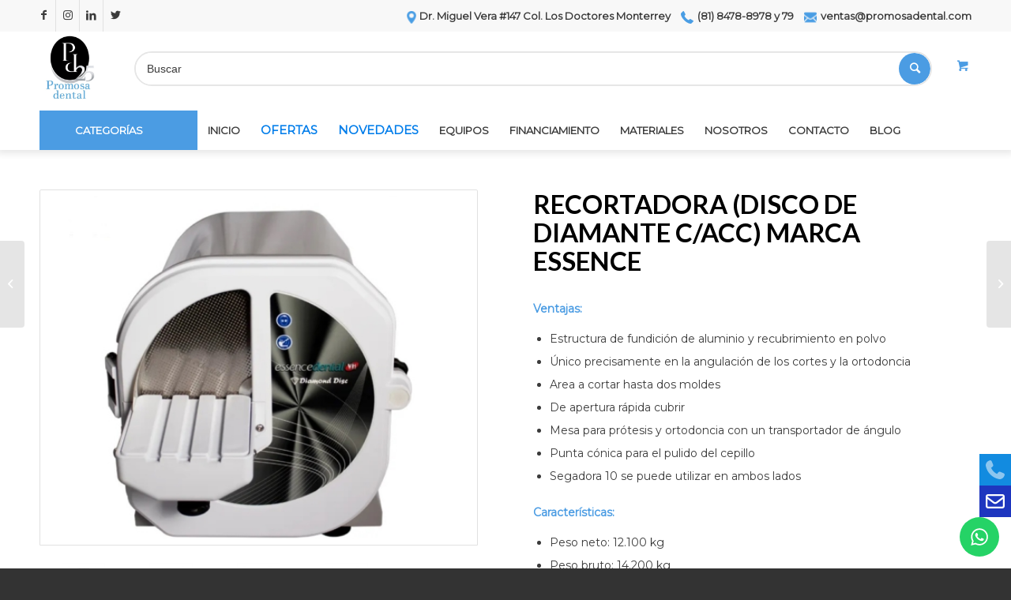

--- FILE ---
content_type: text/html; charset=UTF-8
request_url: https://promosadental.com.mx/producto/recortadora-diamante-essence/
body_size: 27182
content:
<!DOCTYPE html>
<html lang="es" class="html_stretched responsive av-preloader-disabled av-default-lightbox  html_header_top html_logo_left html_bottom_nav_header html_menu_left html_slim html_header_sticky html_header_shrinking_disabled html_header_topbar_active html_mobile_menu_tablet html_header_searchicon_disabled html_content_align_center html_header_unstick_top html_header_stretch_disabled html_minimal_header html_minimal_header_shadow html_av-submenu-hidden html_av-submenu-display-click html_av-overlay-side html_av-overlay-side-classic html_av-submenu-noclone html_entry_id_3716 html_cart_at_menu av-cookies-no-cookie-consent av-no-preview html_text_menu_active ">
<head>
<meta charset="UTF-8" />
<meta name="robots" content="index, follow" />


<!-- mobile setting -->
<meta name="viewport" content="width=device-width, initial-scale=1">

<!-- Scripts/CSS and wp_head hook -->
<title>RECORTADORA (DISCO DE DIAMANTE C/ACC) MARCA ESSENCE &#8211; Promosa Dental</title>
<meta name='robots' content='max-image-preview:large' />
<style type="text/css">@font-face { font-family: 'star'; src: url('https://promosadental.com.mx/wp-content/plugins/woocommerce/assets/fonts/star.eot'); src: url('https://promosadental.com.mx/wp-content/plugins/woocommerce/assets/fonts/star.eot?#iefix') format('embedded-opentype'), 	  url('https://promosadental.com.mx/wp-content/plugins/woocommerce/assets/fonts/star.woff') format('woff'), 	  url('https://promosadental.com.mx/wp-content/plugins/woocommerce/assets/fonts/star.ttf') format('truetype'), 	  url('https://promosadental.com.mx/wp-content/plugins/woocommerce/assets/fonts/star.svg#star') format('svg'); font-weight: normal; font-style: normal;  } @font-face { font-family: 'WooCommerce'; src: url('https://promosadental.com.mx/wp-content/plugins/woocommerce/assets/fonts/WooCommerce.eot'); src: url('https://promosadental.com.mx/wp-content/plugins/woocommerce/assets/fonts/WooCommerce.eot?#iefix') format('embedded-opentype'), 	  url('https://promosadental.com.mx/wp-content/plugins/woocommerce/assets/fonts/WooCommerce.woff') format('woff'), 	  url('https://promosadental.com.mx/wp-content/plugins/woocommerce/assets/fonts/WooCommerce.ttf') format('truetype'), 	  url('https://promosadental.com.mx/wp-content/plugins/woocommerce/assets/fonts/WooCommerce.svg#WooCommerce') format('svg'); font-weight: normal; font-style: normal;  } </style><link rel="alternate" type="application/rss+xml" title="Promosa Dental &raquo; Feed" href="https://promosadental.com.mx/feed/" />
<link rel="alternate" type="application/rss+xml" title="Promosa Dental &raquo; Feed de los comentarios" href="https://promosadental.com.mx/comments/feed/" />
<link rel="alternate" type="application/rss+xml" title="Promosa Dental &raquo; Comentario RECORTADORA (DISCO DE DIAMANTE C/ACC) MARCA ESSENCE del feed" href="https://promosadental.com.mx/producto/recortadora-diamante-essence/feed/" />
<link rel="alternate" title="oEmbed (JSON)" type="application/json+oembed" href="https://promosadental.com.mx/wp-json/oembed/1.0/embed?url=https%3A%2F%2Fpromosadental.com.mx%2Fproducto%2Frecortadora-diamante-essence%2F" />
<link rel="alternate" title="oEmbed (XML)" type="text/xml+oembed" href="https://promosadental.com.mx/wp-json/oembed/1.0/embed?url=https%3A%2F%2Fpromosadental.com.mx%2Fproducto%2Frecortadora-diamante-essence%2F&#038;format=xml" />

<!-- google webfont font replacement -->

			<script type='text/javascript'>

				(function() {
					
					/*	check if webfonts are disabled by user setting via cookie - or user must opt in.	*/
					var html = document.getElementsByTagName('html')[0];
					var cookie_check = html.className.indexOf('av-cookies-needs-opt-in') >= 0 || html.className.indexOf('av-cookies-can-opt-out') >= 0;
					var allow_continue = true;
					var silent_accept_cookie = html.className.indexOf('av-cookies-user-silent-accept') >= 0;

					if( cookie_check && ! silent_accept_cookie )
					{
						if( ! document.cookie.match(/aviaCookieConsent/) || html.className.indexOf('av-cookies-session-refused') >= 0 )
						{
							allow_continue = false;
						}
						else
						{
							if( ! document.cookie.match(/aviaPrivacyRefuseCookiesHideBar/) )
							{
								allow_continue = false;
							}
							else if( ! document.cookie.match(/aviaPrivacyEssentialCookiesEnabled/) )
							{
								allow_continue = false;
							}
							else if( document.cookie.match(/aviaPrivacyGoogleWebfontsDisabled/) )
							{
								allow_continue = false;
							}
						}
					}
					
					if( allow_continue )
					{
						var f = document.createElement('link');
					
						f.type 	= 'text/css';
						f.rel 	= 'stylesheet';
						f.href 	= '//fonts.googleapis.com/css?family=Lato:300,400,700%7CMontserrat';
						f.id 	= 'avia-google-webfont';

						document.getElementsByTagName('head')[0].appendChild(f);
					}
				})();
			
			</script>
			<style id='wp-img-auto-sizes-contain-inline-css' type='text/css'>
img:is([sizes=auto i],[sizes^="auto," i]){contain-intrinsic-size:3000px 1500px}
/*# sourceURL=wp-img-auto-sizes-contain-inline-css */
</style>

<style id='wp-emoji-styles-inline-css' type='text/css'>

	img.wp-smiley, img.emoji {
		display: inline !important;
		border: none !important;
		box-shadow: none !important;
		height: 1em !important;
		width: 1em !important;
		margin: 0 0.07em !important;
		vertical-align: -0.1em !important;
		background: none !important;
		padding: 0 !important;
	}
/*# sourceURL=wp-emoji-styles-inline-css */
</style>
<link rel='stylesheet' id='wp-block-library-css' href='https://promosadental.com.mx/wp-includes/css/dist/block-library/style.min.css?ver=6.9' type='text/css' media='all' />
<link rel='stylesheet' id='wc-blocks-style-css' href='https://promosadental.com.mx/wp-content/plugins/woocommerce/assets/client/blocks/wc-blocks.css?ver=wc-10.4.3' type='text/css' media='all' />
<style id='global-styles-inline-css' type='text/css'>
:root{--wp--preset--aspect-ratio--square: 1;--wp--preset--aspect-ratio--4-3: 4/3;--wp--preset--aspect-ratio--3-4: 3/4;--wp--preset--aspect-ratio--3-2: 3/2;--wp--preset--aspect-ratio--2-3: 2/3;--wp--preset--aspect-ratio--16-9: 16/9;--wp--preset--aspect-ratio--9-16: 9/16;--wp--preset--color--black: #000000;--wp--preset--color--cyan-bluish-gray: #abb8c3;--wp--preset--color--white: #ffffff;--wp--preset--color--pale-pink: #f78da7;--wp--preset--color--vivid-red: #cf2e2e;--wp--preset--color--luminous-vivid-orange: #ff6900;--wp--preset--color--luminous-vivid-amber: #fcb900;--wp--preset--color--light-green-cyan: #7bdcb5;--wp--preset--color--vivid-green-cyan: #00d084;--wp--preset--color--pale-cyan-blue: #8ed1fc;--wp--preset--color--vivid-cyan-blue: #0693e3;--wp--preset--color--vivid-purple: #9b51e0;--wp--preset--gradient--vivid-cyan-blue-to-vivid-purple: linear-gradient(135deg,rgb(6,147,227) 0%,rgb(155,81,224) 100%);--wp--preset--gradient--light-green-cyan-to-vivid-green-cyan: linear-gradient(135deg,rgb(122,220,180) 0%,rgb(0,208,130) 100%);--wp--preset--gradient--luminous-vivid-amber-to-luminous-vivid-orange: linear-gradient(135deg,rgb(252,185,0) 0%,rgb(255,105,0) 100%);--wp--preset--gradient--luminous-vivid-orange-to-vivid-red: linear-gradient(135deg,rgb(255,105,0) 0%,rgb(207,46,46) 100%);--wp--preset--gradient--very-light-gray-to-cyan-bluish-gray: linear-gradient(135deg,rgb(238,238,238) 0%,rgb(169,184,195) 100%);--wp--preset--gradient--cool-to-warm-spectrum: linear-gradient(135deg,rgb(74,234,220) 0%,rgb(151,120,209) 20%,rgb(207,42,186) 40%,rgb(238,44,130) 60%,rgb(251,105,98) 80%,rgb(254,248,76) 100%);--wp--preset--gradient--blush-light-purple: linear-gradient(135deg,rgb(255,206,236) 0%,rgb(152,150,240) 100%);--wp--preset--gradient--blush-bordeaux: linear-gradient(135deg,rgb(254,205,165) 0%,rgb(254,45,45) 50%,rgb(107,0,62) 100%);--wp--preset--gradient--luminous-dusk: linear-gradient(135deg,rgb(255,203,112) 0%,rgb(199,81,192) 50%,rgb(65,88,208) 100%);--wp--preset--gradient--pale-ocean: linear-gradient(135deg,rgb(255,245,203) 0%,rgb(182,227,212) 50%,rgb(51,167,181) 100%);--wp--preset--gradient--electric-grass: linear-gradient(135deg,rgb(202,248,128) 0%,rgb(113,206,126) 100%);--wp--preset--gradient--midnight: linear-gradient(135deg,rgb(2,3,129) 0%,rgb(40,116,252) 100%);--wp--preset--font-size--small: 13px;--wp--preset--font-size--medium: 20px;--wp--preset--font-size--large: 36px;--wp--preset--font-size--x-large: 42px;--wp--preset--spacing--20: 0.44rem;--wp--preset--spacing--30: 0.67rem;--wp--preset--spacing--40: 1rem;--wp--preset--spacing--50: 1.5rem;--wp--preset--spacing--60: 2.25rem;--wp--preset--spacing--70: 3.38rem;--wp--preset--spacing--80: 5.06rem;--wp--preset--shadow--natural: 6px 6px 9px rgba(0, 0, 0, 0.2);--wp--preset--shadow--deep: 12px 12px 50px rgba(0, 0, 0, 0.4);--wp--preset--shadow--sharp: 6px 6px 0px rgba(0, 0, 0, 0.2);--wp--preset--shadow--outlined: 6px 6px 0px -3px rgb(255, 255, 255), 6px 6px rgb(0, 0, 0);--wp--preset--shadow--crisp: 6px 6px 0px rgb(0, 0, 0);}:where(.is-layout-flex){gap: 0.5em;}:where(.is-layout-grid){gap: 0.5em;}body .is-layout-flex{display: flex;}.is-layout-flex{flex-wrap: wrap;align-items: center;}.is-layout-flex > :is(*, div){margin: 0;}body .is-layout-grid{display: grid;}.is-layout-grid > :is(*, div){margin: 0;}:where(.wp-block-columns.is-layout-flex){gap: 2em;}:where(.wp-block-columns.is-layout-grid){gap: 2em;}:where(.wp-block-post-template.is-layout-flex){gap: 1.25em;}:where(.wp-block-post-template.is-layout-grid){gap: 1.25em;}.has-black-color{color: var(--wp--preset--color--black) !important;}.has-cyan-bluish-gray-color{color: var(--wp--preset--color--cyan-bluish-gray) !important;}.has-white-color{color: var(--wp--preset--color--white) !important;}.has-pale-pink-color{color: var(--wp--preset--color--pale-pink) !important;}.has-vivid-red-color{color: var(--wp--preset--color--vivid-red) !important;}.has-luminous-vivid-orange-color{color: var(--wp--preset--color--luminous-vivid-orange) !important;}.has-luminous-vivid-amber-color{color: var(--wp--preset--color--luminous-vivid-amber) !important;}.has-light-green-cyan-color{color: var(--wp--preset--color--light-green-cyan) !important;}.has-vivid-green-cyan-color{color: var(--wp--preset--color--vivid-green-cyan) !important;}.has-pale-cyan-blue-color{color: var(--wp--preset--color--pale-cyan-blue) !important;}.has-vivid-cyan-blue-color{color: var(--wp--preset--color--vivid-cyan-blue) !important;}.has-vivid-purple-color{color: var(--wp--preset--color--vivid-purple) !important;}.has-black-background-color{background-color: var(--wp--preset--color--black) !important;}.has-cyan-bluish-gray-background-color{background-color: var(--wp--preset--color--cyan-bluish-gray) !important;}.has-white-background-color{background-color: var(--wp--preset--color--white) !important;}.has-pale-pink-background-color{background-color: var(--wp--preset--color--pale-pink) !important;}.has-vivid-red-background-color{background-color: var(--wp--preset--color--vivid-red) !important;}.has-luminous-vivid-orange-background-color{background-color: var(--wp--preset--color--luminous-vivid-orange) !important;}.has-luminous-vivid-amber-background-color{background-color: var(--wp--preset--color--luminous-vivid-amber) !important;}.has-light-green-cyan-background-color{background-color: var(--wp--preset--color--light-green-cyan) !important;}.has-vivid-green-cyan-background-color{background-color: var(--wp--preset--color--vivid-green-cyan) !important;}.has-pale-cyan-blue-background-color{background-color: var(--wp--preset--color--pale-cyan-blue) !important;}.has-vivid-cyan-blue-background-color{background-color: var(--wp--preset--color--vivid-cyan-blue) !important;}.has-vivid-purple-background-color{background-color: var(--wp--preset--color--vivid-purple) !important;}.has-black-border-color{border-color: var(--wp--preset--color--black) !important;}.has-cyan-bluish-gray-border-color{border-color: var(--wp--preset--color--cyan-bluish-gray) !important;}.has-white-border-color{border-color: var(--wp--preset--color--white) !important;}.has-pale-pink-border-color{border-color: var(--wp--preset--color--pale-pink) !important;}.has-vivid-red-border-color{border-color: var(--wp--preset--color--vivid-red) !important;}.has-luminous-vivid-orange-border-color{border-color: var(--wp--preset--color--luminous-vivid-orange) !important;}.has-luminous-vivid-amber-border-color{border-color: var(--wp--preset--color--luminous-vivid-amber) !important;}.has-light-green-cyan-border-color{border-color: var(--wp--preset--color--light-green-cyan) !important;}.has-vivid-green-cyan-border-color{border-color: var(--wp--preset--color--vivid-green-cyan) !important;}.has-pale-cyan-blue-border-color{border-color: var(--wp--preset--color--pale-cyan-blue) !important;}.has-vivid-cyan-blue-border-color{border-color: var(--wp--preset--color--vivid-cyan-blue) !important;}.has-vivid-purple-border-color{border-color: var(--wp--preset--color--vivid-purple) !important;}.has-vivid-cyan-blue-to-vivid-purple-gradient-background{background: var(--wp--preset--gradient--vivid-cyan-blue-to-vivid-purple) !important;}.has-light-green-cyan-to-vivid-green-cyan-gradient-background{background: var(--wp--preset--gradient--light-green-cyan-to-vivid-green-cyan) !important;}.has-luminous-vivid-amber-to-luminous-vivid-orange-gradient-background{background: var(--wp--preset--gradient--luminous-vivid-amber-to-luminous-vivid-orange) !important;}.has-luminous-vivid-orange-to-vivid-red-gradient-background{background: var(--wp--preset--gradient--luminous-vivid-orange-to-vivid-red) !important;}.has-very-light-gray-to-cyan-bluish-gray-gradient-background{background: var(--wp--preset--gradient--very-light-gray-to-cyan-bluish-gray) !important;}.has-cool-to-warm-spectrum-gradient-background{background: var(--wp--preset--gradient--cool-to-warm-spectrum) !important;}.has-blush-light-purple-gradient-background{background: var(--wp--preset--gradient--blush-light-purple) !important;}.has-blush-bordeaux-gradient-background{background: var(--wp--preset--gradient--blush-bordeaux) !important;}.has-luminous-dusk-gradient-background{background: var(--wp--preset--gradient--luminous-dusk) !important;}.has-pale-ocean-gradient-background{background: var(--wp--preset--gradient--pale-ocean) !important;}.has-electric-grass-gradient-background{background: var(--wp--preset--gradient--electric-grass) !important;}.has-midnight-gradient-background{background: var(--wp--preset--gradient--midnight) !important;}.has-small-font-size{font-size: var(--wp--preset--font-size--small) !important;}.has-medium-font-size{font-size: var(--wp--preset--font-size--medium) !important;}.has-large-font-size{font-size: var(--wp--preset--font-size--large) !important;}.has-x-large-font-size{font-size: var(--wp--preset--font-size--x-large) !important;}
/*# sourceURL=global-styles-inline-css */
</style>

<style id='classic-theme-styles-inline-css' type='text/css'>
/*! This file is auto-generated */
.wp-block-button__link{color:#fff;background-color:#32373c;border-radius:9999px;box-shadow:none;text-decoration:none;padding:calc(.667em + 2px) calc(1.333em + 2px);font-size:1.125em}.wp-block-file__button{background:#32373c;color:#fff;text-decoration:none}
/*# sourceURL=/wp-includes/css/classic-themes.min.css */
</style>
<link rel='stylesheet' id='contact-form-7-css' href='https://promosadental.com.mx/wp-content/plugins/contact-form-7/includes/css/styles.css?ver=6.1.4' type='text/css' media='all' />
<link rel='stylesheet' id='cresta-whatsapp-chat-front-style-css' href='https://promosadental.com.mx/wp-content/plugins/cresta-whatsapp-chat/css/cresta-whatsapp-chat-front-css.min.css?ver=1.3.7' type='text/css' media='all' />
<link rel='stylesheet' id='rs-plugin-settings-css' href='https://promosadental.com.mx/wp-content/plugins/revslider/public/assets/css/settings.css?ver=5.4.8.3' type='text/css' media='all' />
<style id='rs-plugin-settings-inline-css' type='text/css'>
#rs-demo-id {}
/*# sourceURL=rs-plugin-settings-inline-css */
</style>
<link rel='stylesheet' id='side-menu-lite-css' href='https://promosadental.com.mx/wp-content/plugins/side-menu-lite/public/assets/css/style.min.css?ver=5.5.1' type='text/css' media='all' />
<link rel='stylesheet' id='side-menu-lite-fontawesome-css' href='https://promosadental.com.mx/wp-content/plugins/side-menu-lite/vendors/fontawesome/css/all.css?ver=7.1' type='text/css' media='all' />
<style id='woocommerce-inline-inline-css' type='text/css'>
.woocommerce form .form-row .required { visibility: visible; }
/*# sourceURL=woocommerce-inline-inline-css */
</style>
<link rel='stylesheet' id='wpos-slick-style-css' href='https://promosadental.com.mx/wp-content/plugins/wp-logo-showcase-responsive-slider-slider/assets/css/slick.css?ver=3.8.7' type='text/css' media='all' />
<link rel='stylesheet' id='wpls-public-style-css' href='https://promosadental.com.mx/wp-content/plugins/wp-logo-showcase-responsive-slider-slider/assets/css/wpls-public.css?ver=3.8.7' type='text/css' media='all' />
<link rel='stylesheet' id='mediaelement-css' href='https://promosadental.com.mx/wp-includes/js/mediaelement/mediaelementplayer-legacy.min.css?ver=4.2.17' type='text/css' media='all' />
<link rel='stylesheet' id='wp-mediaelement-css' href='https://promosadental.com.mx/wp-includes/js/mediaelement/wp-mediaelement.min.css?ver=6.9' type='text/css' media='all' />
<link rel='stylesheet' id='wpzoom-social-icons-socicon-css' href='https://promosadental.com.mx/wp-content/plugins/social-icons-widget-by-wpzoom/assets/css/wpzoom-socicon.css?ver=1768796854' type='text/css' media='all' />
<link rel='stylesheet' id='wpzoom-social-icons-genericons-css' href='https://promosadental.com.mx/wp-content/plugins/social-icons-widget-by-wpzoom/assets/css/genericons.css?ver=1768796854' type='text/css' media='all' />
<link rel='stylesheet' id='wpzoom-social-icons-academicons-css' href='https://promosadental.com.mx/wp-content/plugins/social-icons-widget-by-wpzoom/assets/css/academicons.min.css?ver=1768796854' type='text/css' media='all' />
<link rel='stylesheet' id='wpzoom-social-icons-font-awesome-3-css' href='https://promosadental.com.mx/wp-content/plugins/social-icons-widget-by-wpzoom/assets/css/font-awesome-3.min.css?ver=1768796854' type='text/css' media='all' />
<link rel='stylesheet' id='dashicons-css' href='https://promosadental.com.mx/wp-includes/css/dashicons.min.css?ver=6.9' type='text/css' media='all' />
<style id='dashicons-inline-css' type='text/css'>
[data-font="Dashicons"]:before {font-family: 'Dashicons' !important;content: attr(data-icon) !important;speak: none !important;font-weight: normal !important;font-variant: normal !important;text-transform: none !important;line-height: 1 !important;font-style: normal !important;-webkit-font-smoothing: antialiased !important;-moz-osx-font-smoothing: grayscale !important;}
/*# sourceURL=dashicons-inline-css */
</style>
<link rel='stylesheet' id='wpzoom-social-icons-styles-css' href='https://promosadental.com.mx/wp-content/plugins/social-icons-widget-by-wpzoom/assets/css/wpzoom-social-icons-styles.css?ver=1768796854' type='text/css' media='all' />
<link rel='stylesheet' id='yith_ywraq_frontend-css' href='https://promosadental.com.mx/wp-content/plugins/yith-woocommerce-request-a-quote-premium/assets/css/ywraq-frontend.css?ver=3.2.0' type='text/css' media='all' />
<style id='yith_ywraq_frontend-inline-css' type='text/css'>
.woocommerce .add-request-quote-button.button, .woocommerce .add-request-quote-button-addons.button, .yith-wceop-ywraq-button-wrapper .add-request-quote-button.button, .yith-wceop-ywraq-button-wrapper .add-request-quote-button-addons.button{
    background-color: #0066b4!important;
    color: rgb(255,255,255)!important;
}
.woocommerce .add-request-quote-button.button:hover,  .woocommerce .add-request-quote-button-addons.button:hover,.yith-wceop-ywraq-button-wrapper .add-request-quote-button.button:hover,  .yith-wceop-ywraq-button-wrapper .add-request-quote-button-addons.button:hover{
    background-color: #044a80!important;
    color: rgb(255,255,255)!important;
}

#ywraq_checkout_quote.button{
	background: #0066b4;
    color: rgb(255,255,255);
    border: 1px solid rgb(255,255,255);
}

#ywraq_checkout_quote.button:hover{
	background: #044a80;
    color: rgb(255,255,255);
    border: 1px solid rgb(255,255,255);
}
.woocommerce.single-product button.single_add_to_cart_button.button {margin-right: 5px;}
	.woocommerce.single-product .product .yith-ywraq-add-to-quote {display: inline-block; vertical-align: middle;margin-top: 5px;}
	
.cart button.single_add_to_cart_button, .cart a.single_add_to_cart_button{
	                 display:none!important;
	                }
/*# sourceURL=yith_ywraq_frontend-inline-css */
</style>
<link rel='preload' as='font'  id='wpzoom-social-icons-font-academicons-woff2-css' href='https://promosadental.com.mx/wp-content/plugins/social-icons-widget-by-wpzoom/assets/font/academicons.woff2?v=1.9.2'  type='font/woff2' crossorigin />
<link rel='preload' as='font'  id='wpzoom-social-icons-font-fontawesome-3-woff2-css' href='https://promosadental.com.mx/wp-content/plugins/social-icons-widget-by-wpzoom/assets/font/fontawesome-webfont.woff2?v=4.7.0'  type='font/woff2' crossorigin />
<link rel='preload' as='font'  id='wpzoom-social-icons-font-genericons-woff-css' href='https://promosadental.com.mx/wp-content/plugins/social-icons-widget-by-wpzoom/assets/font/Genericons.woff'  type='font/woff' crossorigin />
<link rel='preload' as='font'  id='wpzoom-social-icons-font-socicon-woff2-css' href='https://promosadental.com.mx/wp-content/plugins/social-icons-widget-by-wpzoom/assets/font/socicon.woff2?v=4.5.4'  type='font/woff2' crossorigin />
<link rel='stylesheet' id='avia-merged-styles-css' href='https://promosadental.com.mx/wp-content/uploads/dynamic_avia/avia-merged-styles-5bd1a7499b57fba61483fe0ef4f1903a---68ddd132b0b6d.css' type='text/css' media='all' />
<script type="text/javascript" src="https://promosadental.com.mx/wp-includes/js/jquery/jquery.min.js?ver=3.7.1" id="jquery-core-js"></script>
<script type="text/javascript" src="https://promosadental.com.mx/wp-includes/js/jquery/jquery-migrate.min.js?ver=3.4.1" id="jquery-migrate-js"></script>
<script type="text/javascript" src="https://promosadental.com.mx/wp-content/plugins/revslider/public/assets/js/jquery.themepunch.tools.min.js?ver=5.4.8.3" id="tp-tools-js"></script>
<script type="text/javascript" src="https://promosadental.com.mx/wp-content/plugins/revslider/public/assets/js/jquery.themepunch.revolution.min.js?ver=5.4.8.3" id="revmin-js"></script>
<script type="text/javascript" src="https://promosadental.com.mx/wp-content/plugins/woocommerce/assets/js/jquery-blockui/jquery.blockUI.min.js?ver=2.7.0-wc.10.4.3" id="wc-jquery-blockui-js" defer="defer" data-wp-strategy="defer"></script>
<script type="text/javascript" id="wc-add-to-cart-js-extra">
/* <![CDATA[ */
var wc_add_to_cart_params = {"ajax_url":"/wp-admin/admin-ajax.php","wc_ajax_url":"/?wc-ajax=%%endpoint%%","i18n_view_cart":"Ver carrito","cart_url":"https://promosadental.com.mx/quotelist/","is_cart":"","cart_redirect_after_add":"yes"};
//# sourceURL=wc-add-to-cart-js-extra
/* ]]> */
</script>
<script type="text/javascript" src="https://promosadental.com.mx/wp-content/plugins/woocommerce/assets/js/frontend/add-to-cart.min.js?ver=10.4.3" id="wc-add-to-cart-js" defer="defer" data-wp-strategy="defer"></script>
<script type="text/javascript" id="wc-single-product-js-extra">
/* <![CDATA[ */
var wc_single_product_params = {"i18n_required_rating_text":"Por favor elige una puntuaci\u00f3n","i18n_rating_options":["1 de 5 estrellas","2 de 5 estrellas","3 de 5 estrellas","4 de 5 estrellas","5 de 5 estrellas"],"i18n_product_gallery_trigger_text":"Ver galer\u00eda de im\u00e1genes a pantalla completa","review_rating_required":"yes","flexslider":{"rtl":false,"animation":"slide","smoothHeight":true,"directionNav":false,"controlNav":"thumbnails","slideshow":false,"animationSpeed":500,"animationLoop":false,"allowOneSlide":false},"zoom_enabled":"","zoom_options":[],"photoswipe_enabled":"","photoswipe_options":{"shareEl":false,"closeOnScroll":false,"history":false,"hideAnimationDuration":0,"showAnimationDuration":0},"flexslider_enabled":""};
//# sourceURL=wc-single-product-js-extra
/* ]]> */
</script>
<script type="text/javascript" src="https://promosadental.com.mx/wp-content/plugins/woocommerce/assets/js/frontend/single-product.min.js?ver=10.4.3" id="wc-single-product-js" defer="defer" data-wp-strategy="defer"></script>
<script type="text/javascript" src="https://promosadental.com.mx/wp-content/plugins/woocommerce/assets/js/js-cookie/js.cookie.min.js?ver=2.1.4-wc.10.4.3" id="wc-js-cookie-js" defer="defer" data-wp-strategy="defer"></script>
<script type="text/javascript" id="woocommerce-js-extra">
/* <![CDATA[ */
var woocommerce_params = {"ajax_url":"/wp-admin/admin-ajax.php","wc_ajax_url":"/?wc-ajax=%%endpoint%%","i18n_password_show":"Mostrar contrase\u00f1a","i18n_password_hide":"Ocultar contrase\u00f1a"};
//# sourceURL=woocommerce-js-extra
/* ]]> */
</script>
<script type="text/javascript" src="https://promosadental.com.mx/wp-content/plugins/woocommerce/assets/js/frontend/woocommerce.min.js?ver=10.4.3" id="woocommerce-js" defer="defer" data-wp-strategy="defer"></script>
<link rel="https://api.w.org/" href="https://promosadental.com.mx/wp-json/" /><link rel="alternate" title="JSON" type="application/json" href="https://promosadental.com.mx/wp-json/wp/v2/product/3716" /><link rel="EditURI" type="application/rsd+xml" title="RSD" href="https://promosadental.com.mx/xmlrpc.php?rsd" />
<meta name="generator" content="WordPress 6.9" />
<meta name="generator" content="WooCommerce 10.4.3" />
<link rel="canonical" href="https://promosadental.com.mx/producto/recortadora-diamante-essence/" />
<link rel='shortlink' href='https://promosadental.com.mx/?p=3716' />
<style id='cresta-help-chat-inline-css'>.cresta-whatsapp-chat-box, .cresta-whatsapp-chat-button {z-index:1000}.cresta-whatsapp-chat-container-button {z-index:999}.cresta-whatsapp-chat-container {z-index:1000}.cresta-whatsapp-chat-overlay {z-index:998}</style><link rel="profile" href="http://gmpg.org/xfn/11" />
<link rel="alternate" type="application/rss+xml" title="Promosa Dental RSS2 Feed" href="https://promosadental.com.mx/feed/" />
<link rel="pingback" href="https://promosadental.com.mx/xmlrpc.php" />
<!--[if lt IE 9]><script src="https://promosadental.com.mx/wp-content/themes/enfold/js/html5shiv.js"></script><![endif]-->
<link rel="icon" href="http://promosadental.com.mx/wp-content/uploads/2019/12/Logo-Promosa-transp_2.png" type="image/png">
	<noscript><style>.woocommerce-product-gallery{ opacity: 1 !important; }</style></noscript>
	<meta name="generator" content="Powered by Slider Revolution 5.4.8.3 - responsive, Mobile-Friendly Slider Plugin for WordPress with comfortable drag and drop interface." />

<!-- To speed up the rendering and to display the site as fast as possible to the user we include some styles and scripts for above the fold content inline -->
<script type="text/javascript">'use strict';var avia_is_mobile=!1;if(/Android|webOS|iPhone|iPad|iPod|BlackBerry|IEMobile|Opera Mini/i.test(navigator.userAgent)&&'ontouchstart' in document.documentElement){avia_is_mobile=!0;document.documentElement.className+=' avia_mobile '}
else{document.documentElement.className+=' avia_desktop '};document.documentElement.className+=' js_active ';(function(){var e=['-webkit-','-moz-','-ms-',''],n='';for(var t in e){if(e[t]+'transform' in document.documentElement.style){document.documentElement.className+=' avia_transform ';n=e[t]+'transform'};if(e[t]+'perspective' in document.documentElement.style)document.documentElement.className+=' avia_transform3d '};if(typeof document.getElementsByClassName=='function'&&typeof document.documentElement.getBoundingClientRect=='function'&&avia_is_mobile==!1){if(n&&window.innerHeight>0){setTimeout(function(){var e=0,o={},a=0,t=document.getElementsByClassName('av-parallax'),i=window.pageYOffset||document.documentElement.scrollTop;for(e=0;e<t.length;e++){t[e].style.top='0px';o=t[e].getBoundingClientRect();a=Math.ceil((window.innerHeight+i-o.top)*0.3);t[e].style[n]='translate(0px, '+a+'px)';t[e].style.top='auto';t[e].className+=' enabled-parallax '}},50)}}})();</script><link rel="icon" href="https://promosadental.com.mx/wp-content/uploads/2025/06/cropped-logo_promosa_25aniversario-32x32.jpg" sizes="32x32" />
<link rel="icon" href="https://promosadental.com.mx/wp-content/uploads/2025/06/cropped-logo_promosa_25aniversario-192x192.jpg" sizes="192x192" />
<link rel="apple-touch-icon" href="https://promosadental.com.mx/wp-content/uploads/2025/06/cropped-logo_promosa_25aniversario-180x180.jpg" />
<meta name="msapplication-TileImage" content="https://promosadental.com.mx/wp-content/uploads/2025/06/cropped-logo_promosa_25aniversario-270x270.jpg" />
<script type="text/javascript">function setREVStartSize(e){									
						try{ e.c=jQuery(e.c);var i=jQuery(window).width(),t=9999,r=0,n=0,l=0,f=0,s=0,h=0;
							if(e.responsiveLevels&&(jQuery.each(e.responsiveLevels,function(e,f){f>i&&(t=r=f,l=e),i>f&&f>r&&(r=f,n=e)}),t>r&&(l=n)),f=e.gridheight[l]||e.gridheight[0]||e.gridheight,s=e.gridwidth[l]||e.gridwidth[0]||e.gridwidth,h=i/s,h=h>1?1:h,f=Math.round(h*f),"fullscreen"==e.sliderLayout){var u=(e.c.width(),jQuery(window).height());if(void 0!=e.fullScreenOffsetContainer){var c=e.fullScreenOffsetContainer.split(",");if (c) jQuery.each(c,function(e,i){u=jQuery(i).length>0?u-jQuery(i).outerHeight(!0):u}),e.fullScreenOffset.split("%").length>1&&void 0!=e.fullScreenOffset&&e.fullScreenOffset.length>0?u-=jQuery(window).height()*parseInt(e.fullScreenOffset,0)/100:void 0!=e.fullScreenOffset&&e.fullScreenOffset.length>0&&(u-=parseInt(e.fullScreenOffset,0))}f=u}else void 0!=e.minHeight&&f<e.minHeight&&(f=e.minHeight);e.c.closest(".rev_slider_wrapper").css({height:f})					
						}catch(d){console.log("Failure at Presize of Slider:"+d)}						
					};</script>
		<style type="text/css" id="wp-custom-css">
			/*
form.cart .button.single_add_to_cart_button {
  visibility: hidden;
	display: none;
}

a.pqfw-view-quotation-cart{
	 visibility: hidden;
	display: none;
}*/
/*
.eliminarButton a.button.pqfw-button.pqfw-add-to-quotation{
	visibility: hidden;
	display: none;
}*/		</style>
		<style type='text/css'>
@font-face {font-family: 'entypo-fontello'; font-weight: normal; font-style: normal; font-display: auto;
src: url('https://promosadental.com.mx/wp-content/themes/enfold/config-templatebuilder/avia-template-builder/assets/fonts/entypo-fontello.woff2') format('woff2'),
url('https://promosadental.com.mx/wp-content/themes/enfold/config-templatebuilder/avia-template-builder/assets/fonts/entypo-fontello.woff') format('woff'),
url('https://promosadental.com.mx/wp-content/themes/enfold/config-templatebuilder/avia-template-builder/assets/fonts/entypo-fontello.ttf') format('truetype'), 
url('https://promosadental.com.mx/wp-content/themes/enfold/config-templatebuilder/avia-template-builder/assets/fonts/entypo-fontello.svg#entypo-fontello') format('svg'),
url('https://promosadental.com.mx/wp-content/themes/enfold/config-templatebuilder/avia-template-builder/assets/fonts/entypo-fontello.eot'),
url('https://promosadental.com.mx/wp-content/themes/enfold/config-templatebuilder/avia-template-builder/assets/fonts/entypo-fontello.eot?#iefix') format('embedded-opentype');
} #top .avia-font-entypo-fontello, body .avia-font-entypo-fontello, html body [data-av_iconfont='entypo-fontello']:before{ font-family: 'entypo-fontello'; }
</style>

<!--
Debugging Info for Theme support: 

Theme: Enfold
Version: 4.7.6.3
Installed: enfold
AviaFramework Version: 5.0
AviaBuilder Version: 4.7.1.1
aviaElementManager Version: 1.0.1
- - - - - - - - - - -
ChildTheme: Enfold Child
ChildTheme Version: 1.0
ChildTheme Installed: enfold

ML:1536-PU:43-PLA:17
WP:6.9
Compress: CSS:all theme files - JS:all theme files
Updates: disabled
PLAu:15
-->
<meta name="viewport" content="width=device-width, user-scalable=yes, initial-scale=1.0, minimum-scale=0.1, maximum-scale=10.0">

</head>




<body id="top" class="wp-singular product-template-default single single-product postid-3716 wp-theme-enfold wp-child-theme-enfold-child  rtl_columns stretched lato montserrat theme-enfold woocommerce woocommerce-page woocommerce-no-js" itemscope="itemscope" itemtype="https://schema.org/WebPage" >

	
	<div id='wrap_all'>

	
<header id='header' class='all_colors header_color light_bg_color  av_header_top av_logo_left av_bottom_nav_header av_menu_left av_slim av_header_sticky av_header_shrinking_disabled av_header_stretch_disabled av_mobile_menu_tablet av_header_searchicon_disabled av_header_unstick_top av_minimal_header av_minimal_header_shadow av_header_border_disabled'  role="banner" itemscope="itemscope" itemtype="https://schema.org/WPHeader" >

		<div id='header_meta' class='container_wrap container_wrap_meta  av_icon_active_left av_extra_header_active av_phone_active_right av_entry_id_3716'>
		
			      <div class='container'>
			      <ul class='noLightbox social_bookmarks icon_count_4'><li class='social_bookmarks_facebook av-social-link-facebook social_icon_1'><a target="_blank" aria-label="Link to Facebook" href='https://www.facebook.com/Promosa.dental/' aria-hidden='false' data-av_icon='' data-av_iconfont='entypo-fontello' title='Facebook' rel="noopener"><span class='avia_hidden_link_text'>Facebook</span></a></li><li class='social_bookmarks_instagram av-social-link-instagram social_icon_2'><a target="_blank" aria-label="Link to Instagram" href='https://www.instagram.com/promosadental/' aria-hidden='false' data-av_icon='' data-av_iconfont='entypo-fontello' title='Instagram' rel="noopener"><span class='avia_hidden_link_text'>Instagram</span></a></li><li class='social_bookmarks_linkedin av-social-link-linkedin social_icon_3'><a target="_blank" aria-label="Link to LinkedIn" href='https://mx.linkedin.com/in/promosadental' aria-hidden='false' data-av_icon='' data-av_iconfont='entypo-fontello' title='LinkedIn' rel="noopener"><span class='avia_hidden_link_text'>LinkedIn</span></a></li><li class='social_bookmarks_twitter av-social-link-twitter social_icon_4'><a target="_blank" aria-label="Link to Twitter" href='https://twitter.com/promosadental' aria-hidden='false' data-av_icon='' data-av_iconfont='entypo-fontello' title='Twitter' rel="noopener"><span class='avia_hidden_link_text'>Twitter</span></a></li></ul><div class='phone-info '><span><a href="https://goo.gl/maps/9LEd3fphN8ak4PxV8" target="_blank"><img src="http://promosadental.com.mx/wp-content/uploads/2019/06/pin.png">Dr. Miguel Vera #147 Col. Los Doctores Monterrey</a> <a href="tel+818478-8978"><img src="http://promosadental.com.mx/wp-content/uploads/2019/06/Telefono.png"> (81) 8478-8978 y 79</a> <a href="mailto:ventas@promosadental.com"><img src="http://promosadental.com.mx/wp-content/uploads/2019/06/email.png"> ventas@promosadental.com</a></span></div>			      </div>
		</div>

		<div  id='header_main' class='container_wrap container_wrap_logo'>
	
        <div class='custom-form'><div class='cont-search'><div class='item-search'>

<form action="https://promosadental.com.mx/" id="searchform" method="get" class="">
	<div>
		<input type="submit" value="" id="searchsubmit" class="button avia-font-entypo-fontello" />
		<input type="text" id="s" name="s" value="" placeholder='Buscar' />
			</div>
</form></div></div></div><div class='container av-logo-container'><div class='inner-container'><span class='logo'><a href='https://promosadental.com.mx/'><img height="100" width="300" src='http://promosadental.com.mx/wp-content/uploads/2025/06/logo_promosa_25aniversario-1-258x300.jpg' alt='Promosa Dental' title='' /></a></span><ul id="menu-item-shop" class = 'menu-item cart_dropdown ' data-success='se ha añadido a la cesta'><li class='cart_dropdown_first'><a class='cart_dropdown_link' href='https://promosadental.com.mx/quotelist/'><span aria-hidden='true' data-av_icon='' data-av_iconfont='entypo-fontello'></span><span class='av-cart-counter'>0</span><span class='avia_hidden_link_text'>Carrito de Compra</span></a><!--<span class='cart_subtotal'><span class="woocommerce-Price-amount amount"><bdi><span class="woocommerce-Price-currencySymbol">&#36;</span>0.00</bdi></span></span>--><div class='dropdown_widget dropdown_widget_cart'><div class='avia-arrow'></div><div class="widget_shopping_cart_content"></div></div></li></ul></div></div><div id='header_main_alternate' class='container_wrap'><div class='container'><nav class='main_menu' data-selectname='Selecciona una página'  role="navigation" itemscope="itemscope" itemtype="https://schema.org/SiteNavigationElement" ><div class="avia-menu av-main-nav-wrap"><ul id="avia-menu" class="menu av-main-nav"><li id="menu-item-155" class="menu-item menu-item-type-custom menu-item-object-custom menu-item-has-children menu-item-mega-parent  menu-item-top-level menu-item-top-level-1"><a href="#!" itemprop="url"><span class="avia-bullet"></span><span class="avia-menu-text">CATEGORÍAS</span><span class="avia-menu-fx"><span class="avia-arrow-wrap"><span class="avia-arrow"></span></span></span></a>
<div class='avia_mega_div avia_mega6 twelve units'>

<ul class="sub-menu">
	<li id="menu-item-1118" class="menu-item menu-item-type-taxonomy menu-item-object-product_cat avia_mega_menu_columns_6 three units  avia_mega_menu_columns_first"><span class='mega_menu_title heading-color av-special-font'><a href='https://promosadental.com.mx/categoria-producto/equipos/paquetes-de-consultorio/'>Paquetes de consultorio</a></span></li>
	<li id="menu-item-246" class="menu-item menu-item-type-taxonomy menu-item-object-product_cat menu-item-has-children avia_mega_menu_columns_6 three units "><span class='mega_menu_title heading-color av-special-font'><a href='https://promosadental.com.mx/categoria-producto/equipos/unidades-dentales/'>Unidades Dentales</a></span>
	<ul class="sub-menu">
		<li id="menu-item-4338" class="menu-item menu-item-type-taxonomy menu-item-object-product_cat"><a href="https://promosadental.com.mx/categoria-producto/equipos/unidades-dentales/comparativo-de-unidades/" itemprop="url"><span class="avia-bullet"></span><span class="avia-menu-text">Todas las unidades</span></a></li>
		<li id="menu-item-2217" class="menu-item menu-item-type-taxonomy menu-item-object-product_cat"><a href="https://promosadental.com.mx/categoria-producto/equipos/unidades-dentales/gnatus/" itemprop="url"><span class="avia-bullet"></span><span class="avia-menu-text">Gnatus</span></a></li>
		<li id="menu-item-256" class="menu-item menu-item-type-taxonomy menu-item-object-product_cat"><a href="https://promosadental.com.mx/categoria-producto/equipos/unidades-dentales/foshion/" itemprop="url"><span class="avia-bullet"></span><span class="avia-menu-text">Foshion</span></a></li>
		<li id="menu-item-258" class="menu-item menu-item-type-taxonomy menu-item-object-product_cat"><a href="https://promosadental.com.mx/categoria-producto/equipos/unidades-dentales/odontum/" itemprop="url"><span class="avia-bullet"></span><span class="avia-menu-text">Odontum</span></a></li>
		<li id="menu-item-3166" class="menu-item menu-item-type-taxonomy menu-item-object-product_cat"><a href="https://promosadental.com.mx/categoria-producto/equipos/unidades-dentales/ajax/" itemprop="url"><span class="avia-bullet"></span><span class="avia-menu-text">Ajax</span></a></li>
		<li id="menu-item-251" class="menu-item menu-item-type-taxonomy menu-item-object-product_cat"><a href="https://promosadental.com.mx/categoria-producto/equipos/unidades-dentales/toletek/" itemprop="url"><span class="avia-bullet"></span><span class="avia-menu-text">Toletek</span></a></li>
		<li id="menu-item-3083" class="menu-item menu-item-type-taxonomy menu-item-object-product_cat"><a href="https://promosadental.com.mx/categoria-producto/equipos/unidades-dentales/runyes/" itemprop="url"><span class="avia-bullet"></span><span class="avia-menu-text">Runyes</span></a></li>
		<li id="menu-item-247" class="menu-item menu-item-type-taxonomy menu-item-object-product_cat"><a href="https://promosadental.com.mx/categoria-producto/equipos/unidades-dentales/roentgen/" itemprop="url"><span class="avia-bullet"></span><span class="avia-menu-text">Roentgen</span></a></li>
		<li id="menu-item-10956" class="menu-item menu-item-type-taxonomy menu-item-object-product_cat"><a href="https://promosadental.com.mx/categoria-producto/equipos/unidades-dentales/alfa/" itemprop="url"><span class="avia-bullet"></span><span class="avia-menu-text">Alfa</span></a></li>
		<li id="menu-item-255" class="menu-item menu-item-type-taxonomy menu-item-object-product_cat"><a href="https://promosadental.com.mx/categoria-producto/equipos/unidades-dentales/fashident/" itemprop="url"><span class="avia-bullet"></span><span class="avia-menu-text">Fashident</span></a></li>
		<li id="menu-item-259" class="menu-item menu-item-type-taxonomy menu-item-object-product_cat"><a href="https://promosadental.com.mx/categoria-producto/equipos/unidades-dentales/peymar/" itemprop="url"><span class="avia-bullet"></span><span class="avia-menu-text">Peymar</span></a></li>
		<li id="menu-item-248" class="menu-item menu-item-type-taxonomy menu-item-object-product_cat"><a href="https://promosadental.com.mx/categoria-producto/equipos/unidades-dentales/rojas-dent/" itemprop="url"><span class="avia-bullet"></span><span class="avia-menu-text">Rojas Dent</span></a></li>
		<li id="menu-item-253" class="menu-item menu-item-type-taxonomy menu-item-object-product_cat"><a href="https://promosadental.com.mx/categoria-producto/equipos/unidades-dentales/zedent/" itemprop="url"><span class="avia-bullet"></span><span class="avia-menu-text">Zedent</span></a></li>
		<li id="menu-item-249" class="menu-item menu-item-type-taxonomy menu-item-object-product_cat"><a href="https://promosadental.com.mx/categoria-producto/equipos/unidades-dentales/solar/" itemprop="url"><span class="avia-bullet"></span><span class="avia-menu-text">Solar</span></a></li>
		<li id="menu-item-250" class="menu-item menu-item-type-taxonomy menu-item-object-product_cat"><a href="https://promosadental.com.mx/categoria-producto/equipos/unidades-dentales/stelaris/" itemprop="url"><span class="avia-bullet"></span><span class="avia-menu-text">Stelaris</span></a></li>
		<li id="menu-item-254" class="menu-item menu-item-type-taxonomy menu-item-object-product_cat"><a href="https://promosadental.com.mx/categoria-producto/equipos/unidades-dentales/unidades-dentales-berdel/" itemprop="url"><span class="avia-bullet"></span><span class="avia-menu-text">Berdel</span></a></li>
		<li id="menu-item-4471" class="menu-item menu-item-type-taxonomy menu-item-object-product_cat"><a href="https://promosadental.com.mx/categoria-producto/equipos/unidades-dentales/unidades-dentales-geminis/" itemprop="url"><span class="avia-bullet"></span><span class="avia-menu-text">Geminis</span></a></li>
		<li id="menu-item-2633" class="menu-item menu-item-type-taxonomy menu-item-object-product_cat"><a href="https://promosadental.com.mx/categoria-producto/equipos/unidades-dentales/portatiles-tfz/" itemprop="url"><span class="avia-bullet"></span><span class="avia-menu-text">Portatiles TFZ</span></a></li>
		<li id="menu-item-252" class="menu-item menu-item-type-taxonomy menu-item-object-product_cat"><a href="https://promosadental.com.mx/categoria-producto/equipos/unidades-dentales/portatiles-remacdent/" itemprop="url"><span class="avia-bullet"></span><span class="avia-menu-text">Portatiles RemacDent</span></a></li>
	</ul>
</li>
	<li id="menu-item-262" class="menu-item menu-item-type-taxonomy menu-item-object-product_cat menu-item-has-children avia_mega_menu_columns_6 three units "><span class='mega_menu_title heading-color av-special-font'><a href='https://promosadental.com.mx/categoria-producto/equipos/radiologia/'>Radiología</a></span>
	<ul class="sub-menu">
		<li id="menu-item-264" class="menu-item menu-item-type-taxonomy menu-item-object-product_cat"><a href="https://promosadental.com.mx/categoria-producto/equipos/radiologia/rayos-x/" itemprop="url"><span class="avia-bullet"></span><span class="avia-menu-text">Rayos X</span></a></li>
		<li id="menu-item-263" class="menu-item menu-item-type-taxonomy menu-item-object-product_cat"><a href="https://promosadental.com.mx/categoria-producto/equipos/radiologia/radiovisografos/" itemprop="url"><span class="avia-bullet"></span><span class="avia-menu-text">Radiovisografos</span></a></li>
		<li id="menu-item-266" class="menu-item menu-item-type-taxonomy menu-item-object-product_cat"><a href="https://promosadental.com.mx/categoria-producto/equipos/radiologia/panoramicos/" itemprop="url"><span class="avia-bullet"></span><span class="avia-menu-text">Panoramicos</span></a></li>
		<li id="menu-item-5485" class="menu-item menu-item-type-taxonomy menu-item-object-product_cat"><a href="https://promosadental.com.mx/categoria-producto/equipos/radiologia/scaner3d/" itemprop="url"><span class="avia-bullet"></span><span class="avia-menu-text">Scaner 3D</span></a></li>
		<li id="menu-item-265" class="menu-item menu-item-type-taxonomy menu-item-object-product_cat"><a href="https://promosadental.com.mx/categoria-producto/equipos/radiologia/cajas-de-revelado-y-negatoscopios/" itemprop="url"><span class="avia-bullet"></span><span class="avia-menu-text">Cajas de revelado y negatoscopios</span></a></li>
	</ul>
</li>
	<li id="menu-item-267" class="menu-item menu-item-type-taxonomy menu-item-object-product_cat menu-item-has-children avia_mega_menu_columns_6 three units "><span class='mega_menu_title heading-color av-special-font'><a href='https://promosadental.com.mx/categoria-producto/equipos/sobre-mesa/'>Sobre mesa</a></span>
	<ul class="sub-menu">
		<li id="menu-item-269" class="menu-item menu-item-type-taxonomy menu-item-object-product_cat"><a href="https://promosadental.com.mx/categoria-producto/equipos/sobre-mesa/amalgamadores/" itemprop="url"><span class="avia-bullet"></span><span class="avia-menu-text">Amalgamadores</span></a></li>
		<li id="menu-item-270" class="menu-item menu-item-type-taxonomy menu-item-object-product_cat"><a href="https://promosadental.com.mx/categoria-producto/equipos/sobre-mesa/anestesia-por-computadora/" itemprop="url"><span class="avia-bullet"></span><span class="avia-menu-text">Anestesia por computadora</span></a></li>
		<li id="menu-item-272" class="menu-item menu-item-type-taxonomy menu-item-object-product_cat"><a href="https://promosadental.com.mx/categoria-producto/equipos/sobre-mesa/escariadores-y-aeropulidores/" itemprop="url"><span class="avia-bullet"></span><span class="avia-menu-text">Escariadores y Aeropulidores</span></a></li>
		<li id="menu-item-271" class="menu-item menu-item-type-taxonomy menu-item-object-product_cat"><a href="https://promosadental.com.mx/categoria-producto/equipos/sobre-mesa/electrobisturi/" itemprop="url"><span class="avia-bullet"></span><span class="avia-menu-text">Electrobisturi</span></a></li>
		<li id="menu-item-273" class="menu-item menu-item-type-taxonomy menu-item-object-product_cat"><a href="https://promosadental.com.mx/categoria-producto/equipos/sobre-mesa/generadores-de-ozono/" itemprop="url"><span class="avia-bullet"></span><span class="avia-menu-text">Generadores de ozono</span></a></li>
		<li id="menu-item-274" class="menu-item menu-item-type-taxonomy menu-item-object-product_cat"><a href="https://promosadental.com.mx/categoria-producto/equipos/sobre-mesa/lamparas-de-fotocurado/" itemprop="url"><span class="avia-bullet"></span><span class="avia-menu-text">Lamparas de fotocurado</span></a></li>
		<li id="menu-item-275" class="menu-item menu-item-type-taxonomy menu-item-object-product_cat"><a href="https://promosadental.com.mx/categoria-producto/equipos/sobre-mesa/laser/" itemprop="url"><span class="avia-bullet"></span><span class="avia-menu-text">Laser</span></a></li>
		<li id="menu-item-276" class="menu-item menu-item-type-taxonomy menu-item-object-product_cat"><a href="https://promosadental.com.mx/categoria-producto/equipos/sobre-mesa/motores-cirugia/" itemprop="url"><span class="avia-bullet"></span><span class="avia-menu-text">Motores cirugia</span></a></li>
		<li id="menu-item-268" class="menu-item menu-item-type-taxonomy menu-item-object-product_cat"><a href="https://promosadental.com.mx/categoria-producto/equipos/sobre-mesa/profilaxis-y-limpieza/" itemprop="url"><span class="avia-bullet"></span><span class="avia-menu-text">Profilaxis y limpieza</span></a></li>
	</ul>
</li>
	<li id="menu-item-291" class="menu-item menu-item-type-taxonomy menu-item-object-product_cat menu-item-has-children avia_mega_menu_columns_6 three units "><span class='mega_menu_title heading-color av-special-font'><a href='https://promosadental.com.mx/categoria-producto/equipos/esterilizacion/'>Esterilización</a></span>
	<ul class="sub-menu">
		<li id="menu-item-292" class="menu-item menu-item-type-taxonomy menu-item-object-product_cat"><a href="https://promosadental.com.mx/categoria-producto/equipos/esterilizacion/autoclaves/" itemprop="url"><span class="avia-bullet"></span><span class="avia-menu-text">Autoclaves</span></a></li>
		<li id="menu-item-293" class="menu-item menu-item-type-taxonomy menu-item-object-product_cat"><a href="https://promosadental.com.mx/categoria-producto/equipos/esterilizacion/esterilizadores/" itemprop="url"><span class="avia-bullet"></span><span class="avia-menu-text">Esterilizadores</span></a></li>
		<li id="menu-item-2035" class="menu-item menu-item-type-taxonomy menu-item-object-product_cat"><a href="https://promosadental.com.mx/categoria-producto/equipos/esterilizacion/tinas-de-ultrasonido/" itemprop="url"><span class="avia-bullet"></span><span class="avia-menu-text">Tinas de ultrasonido</span></a></li>
	</ul>
</li>
	<li id="menu-item-308" class="menu-item menu-item-type-taxonomy menu-item-object-product_cat menu-item-has-children avia_mega_menu_columns_6 three units avia_mega_menu_columns_last"><span class='mega_menu_title heading-color av-special-font'><a href='https://promosadental.com.mx/categoria-producto/equipos/optica/'>Óptica</a></span>
	<ul class="sub-menu">
		<li id="menu-item-309" class="menu-item menu-item-type-taxonomy menu-item-object-product_cat"><a href="https://promosadental.com.mx/categoria-producto/equipos/optica/brazos-para-monitor/" itemprop="url"><span class="avia-bullet"></span><span class="avia-menu-text">Brazos para monitor</span></a></li>
		<li id="menu-item-310" class="menu-item menu-item-type-taxonomy menu-item-object-product_cat"><a href="https://promosadental.com.mx/categoria-producto/equipos/optica/camaras-intraorales/" itemprop="url"><span class="avia-bullet"></span><span class="avia-menu-text">Camaras intraorales</span></a></li>
		<li id="menu-item-311" class="menu-item menu-item-type-taxonomy menu-item-object-product_cat"><a href="https://promosadental.com.mx/categoria-producto/equipos/optica/iluminacion-intraoral/" itemprop="url"><span class="avia-bullet"></span><span class="avia-menu-text">Iluminacion intraoral</span></a></li>
		<li id="menu-item-312" class="menu-item menu-item-type-taxonomy menu-item-object-product_cat"><a href="https://promosadental.com.mx/categoria-producto/equipos/optica/lupas/" itemprop="url"><span class="avia-bullet"></span><span class="avia-menu-text">Lupas</span></a></li>
		<li id="menu-item-313" class="menu-item menu-item-type-taxonomy menu-item-object-product_cat"><a href="https://promosadental.com.mx/categoria-producto/equipos/optica/microscopios/" itemprop="url"><span class="avia-bullet"></span><span class="avia-menu-text">Microscopios</span></a></li>
		<li id="menu-item-314" class="menu-item menu-item-type-taxonomy menu-item-object-product_cat"><a href="https://promosadental.com.mx/categoria-producto/equipos/optica/monitores/" itemprop="url"><span class="avia-bullet"></span><span class="avia-menu-text">Monitores</span></a></li>
		<li id="menu-item-315" class="menu-item menu-item-type-taxonomy menu-item-object-product_cat"><a href="https://promosadental.com.mx/categoria-producto/equipos/optica/visor-de-television/" itemprop="url"><span class="avia-bullet"></span><span class="avia-menu-text">Visor de television</span></a></li>
		<li id="menu-item-5157" class="menu-item menu-item-type-taxonomy menu-item-object-product_cat"><a href="https://promosadental.com.mx/categoria-producto/equipos/optica/reflectores/" itemprop="url"><span class="avia-bullet"></span><span class="avia-menu-text">Reflectores</span></a></li>
	</ul>
</li>

</ul><ul class="sub-menu avia_mega_hr">
	<li id="menu-item-277" class="menu-item menu-item-type-taxonomy menu-item-object-product_cat avia_mega_menu_columns_6 three units  avia_mega_menu_columns_first"><span class='mega_menu_title heading-color av-special-font'><a href='https://promosadental.com.mx/categoria-producto/equipos/sistemas-blanqueamiento/'>Sistemas blanqueamiento</a></span></li>
	<li id="menu-item-278" class="menu-item menu-item-type-taxonomy menu-item-object-product_cat menu-item-has-children avia_mega_menu_columns_6 three units "><span class='mega_menu_title heading-color av-special-font'><a href='https://promosadental.com.mx/categoria-producto/equipos/piezas-de-mano/'>Piezas de mano</a></span>
	<ul class="sub-menu">
		<li id="menu-item-280" class="menu-item menu-item-type-taxonomy menu-item-object-product_cat"><a href="https://promosadental.com.mx/categoria-producto/equipos/piezas-de-mano/tfz/" itemprop="url"><span class="avia-bullet"></span><span class="avia-menu-text">TFZ</span></a></li>
		<li id="menu-item-284" class="menu-item menu-item-type-taxonomy menu-item-object-product_cat"><a href="https://promosadental.com.mx/categoria-producto/equipos/piezas-de-mano/midwest/" itemprop="url"><span class="avia-bullet"></span><span class="avia-menu-text">Midwest</span></a></li>
		<li id="menu-item-279" class="menu-item menu-item-type-taxonomy menu-item-object-product_cat"><a href="https://promosadental.com.mx/categoria-producto/equipos/piezas-de-mano/stardental/" itemprop="url"><span class="avia-bullet"></span><span class="avia-menu-text">Stardental</span></a></li>
		<li id="menu-item-285" class="menu-item menu-item-type-taxonomy menu-item-object-product_cat"><a href="https://promosadental.com.mx/categoria-producto/equipos/piezas-de-mano/nsk/" itemprop="url"><span class="avia-bullet"></span><span class="avia-menu-text">NSK</span></a></li>
		<li id="menu-item-6071" class="menu-item menu-item-type-taxonomy menu-item-object-product_cat"><a href="https://promosadental.com.mx/categoria-producto/equipos/piezas-de-mano/kavo/" itemprop="url"><span class="avia-bullet"></span><span class="avia-menu-text">Kavo</span></a></li>
		<li id="menu-item-281" class="menu-item menu-item-type-taxonomy menu-item-object-product_cat"><a href="https://promosadental.com.mx/categoria-producto/equipos/piezas-de-mano/wh/" itemprop="url"><span class="avia-bullet"></span><span class="avia-menu-text">W&amp;H</span></a></li>
		<li id="menu-item-283" class="menu-item menu-item-type-taxonomy menu-item-object-product_cat"><a href="https://promosadental.com.mx/categoria-producto/equipos/piezas-de-mano/mantenimiento-de-piezas/" itemprop="url"><span class="avia-bullet"></span><span class="avia-menu-text">Mantenimiento de piezas</span></a></li>
		<li id="menu-item-282" class="menu-item menu-item-type-taxonomy menu-item-object-product_cat"><a href="https://promosadental.com.mx/categoria-producto/equipos/piezas-de-mano/gnatus-piezas-de-mano/" itemprop="url"><span class="avia-bullet"></span><span class="avia-menu-text">Gnatus</span></a></li>
	</ul>
</li>
	<li id="menu-item-290" class="menu-item menu-item-type-taxonomy menu-item-object-product_cat menu-item-has-children avia_mega_menu_columns_6 three units "><span class='mega_menu_title heading-color av-special-font'><a href='https://promosadental.com.mx/categoria-producto/equipos/equipo-endodoncia/'>Equipo Endodoncia</a></span>
	<ul class="sub-menu">
		<li id="menu-item-287" class="menu-item menu-item-type-taxonomy menu-item-object-product_cat"><a href="https://promosadental.com.mx/categoria-producto/equipos/equipo-endodoncia/equipo-auxiliar-endodoncia/" itemprop="url"><span class="avia-bullet"></span><span class="avia-menu-text">Equipo auxiliar endodoncia</span></a></li>
		<li id="menu-item-288" class="menu-item menu-item-type-taxonomy menu-item-object-product_cat"><a href="https://promosadental.com.mx/categoria-producto/equipos/equipo-endodoncia/localizadores-de-apices/" itemprop="url"><span class="avia-bullet"></span><span class="avia-menu-text">Localizadores de apices</span></a></li>
		<li id="menu-item-289" class="menu-item menu-item-type-taxonomy menu-item-object-product_cat"><a href="https://promosadental.com.mx/categoria-producto/equipos/equipo-endodoncia/motores-endodoncia/" itemprop="url"><span class="avia-bullet"></span><span class="avia-menu-text">Motores endodoncia</span></a></li>
	</ul>
</li>
	<li id="menu-item-294" class="menu-item menu-item-type-taxonomy menu-item-object-product_cat current-product-ancestor current-menu-parent current-product-parent menu-item-has-children avia_mega_menu_columns_6 three units "><span class='mega_menu_title heading-color av-special-font'><a href='https://promosadental.com.mx/categoria-producto/equipos/laboratorio/'>Laboratorio</a></span>
	<ul class="sub-menu">
		<li id="menu-item-295" class="menu-item menu-item-type-taxonomy menu-item-object-product_cat"><a href="https://promosadental.com.mx/categoria-producto/equipos/laboratorio/arenadores/" itemprop="url"><span class="avia-bullet"></span><span class="avia-menu-text">Arenadores</span></a></li>
		<li id="menu-item-296" class="menu-item menu-item-type-taxonomy menu-item-object-product_cat"><a href="https://promosadental.com.mx/categoria-producto/equipos/laboratorio/articuladores/" itemprop="url"><span class="avia-bullet"></span><span class="avia-menu-text">Articuladores</span></a></li>
		<li id="menu-item-297" class="menu-item menu-item-type-taxonomy menu-item-object-product_cat"><a href="https://promosadental.com.mx/categoria-producto/equipos/laboratorio/centrifugas/" itemprop="url"><span class="avia-bullet"></span><span class="avia-menu-text">Centrifugas</span></a></li>
		<li id="menu-item-298" class="menu-item menu-item-type-taxonomy menu-item-object-product_cat"><a href="https://promosadental.com.mx/categoria-producto/equipos/laboratorio/colectores-de-polvo/" itemprop="url"><span class="avia-bullet"></span><span class="avia-menu-text">Colectores de polvo</span></a></li>
		<li id="menu-item-299" class="menu-item menu-item-type-taxonomy menu-item-object-product_cat"><a href="https://promosadental.com.mx/categoria-producto/equipos/laboratorio/equipo-para-modelar/" itemprop="url"><span class="avia-bullet"></span><span class="avia-menu-text">Equipo para modelar</span></a></li>
		<li id="menu-item-300" class="menu-item menu-item-type-taxonomy menu-item-object-product_cat"><a href="https://promosadental.com.mx/categoria-producto/equipos/laboratorio/fresadoras-pindex-paralelometros/" itemprop="url"><span class="avia-bullet"></span><span class="avia-menu-text">Fresadoras, Pindex y Paralelometros</span></a></li>
		<li id="menu-item-301" class="menu-item menu-item-type-taxonomy menu-item-object-product_cat"><a href="https://promosadental.com.mx/categoria-producto/equipos/laboratorio/hornos/" itemprop="url"><span class="avia-bullet"></span><span class="avia-menu-text">Hornos</span></a></li>
		<li id="menu-item-302" class="menu-item menu-item-type-taxonomy menu-item-object-product_cat"><a href="https://promosadental.com.mx/categoria-producto/equipos/laboratorio/motores-electricos/" itemprop="url"><span class="avia-bullet"></span><span class="avia-menu-text">Motores electricos</span></a></li>
		<li id="menu-item-303" class="menu-item menu-item-type-taxonomy menu-item-object-product_cat"><a href="https://promosadental.com.mx/categoria-producto/equipos/laboratorio/platificadores-en-vacio/" itemprop="url"><span class="avia-bullet"></span><span class="avia-menu-text">Platificadores en vacio</span></a></li>
		<li id="menu-item-304" class="menu-item menu-item-type-taxonomy menu-item-object-product_cat"><a href="https://promosadental.com.mx/categoria-producto/equipos/laboratorio/pulidoras-y-motores/" itemprop="url"><span class="avia-bullet"></span><span class="avia-menu-text">Pulidoras y motores</span></a></li>
		<li id="menu-item-305" class="menu-item menu-item-type-taxonomy menu-item-object-product_cat"><a href="https://promosadental.com.mx/categoria-producto/equipos/laboratorio/punteadoras/" itemprop="url"><span class="avia-bullet"></span><span class="avia-menu-text">Punteadoras</span></a></li>
		<li id="menu-item-306" class="menu-item menu-item-type-taxonomy menu-item-object-product_cat current-product-ancestor current-menu-parent current-product-parent"><a href="https://promosadental.com.mx/categoria-producto/equipos/laboratorio/recotadoras-de-modelo/" itemprop="url"><span class="avia-bullet"></span><span class="avia-menu-text">Recotadoras de modelo</span></a></li>
		<li id="menu-item-307" class="menu-item menu-item-type-taxonomy menu-item-object-product_cat"><a href="https://promosadental.com.mx/categoria-producto/equipos/laboratorio/vibradores/" itemprop="url"><span class="avia-bullet"></span><span class="avia-menu-text">Vibradores</span></a></li>
	</ul>
</li>
	<li id="menu-item-316" class="menu-item menu-item-type-taxonomy menu-item-object-product_cat menu-item-has-children avia_mega_menu_columns_6 three units "><span class='mega_menu_title heading-color av-special-font'><a href='https://promosadental.com.mx/categoria-producto/equipos/cuarto-de-maquinas/'>Cuarto de máquinas</a></span>
	<ul class="sub-menu">
		<li id="menu-item-317" class="menu-item menu-item-type-taxonomy menu-item-object-product_cat"><a href="https://promosadental.com.mx/categoria-producto/equipos/cuarto-de-maquinas/bombas-de-vacio/" itemprop="url"><span class="avia-bullet"></span><span class="avia-menu-text">Bombas de vacio</span></a></li>
		<li id="menu-item-318" class="menu-item menu-item-type-taxonomy menu-item-object-product_cat"><a href="https://promosadental.com.mx/categoria-producto/equipos/cuarto-de-maquinas/compresores/" itemprop="url"><span class="avia-bullet"></span><span class="avia-menu-text">Compresores</span></a></li>
	</ul>
</li>
	<li id="menu-item-319" class="menu-item menu-item-type-taxonomy menu-item-object-product_cat menu-item-has-children avia_mega_menu_columns_6 three units avia_mega_menu_columns_last"><span class='mega_menu_title heading-color av-special-font'><a href='https://promosadental.com.mx/categoria-producto/equipos/muebles-y-gabinetes/'>Muebles y gabinetes</a></span>
	<ul class="sub-menu">
		<li id="menu-item-320" class="menu-item menu-item-type-taxonomy menu-item-object-product_cat"><a href="https://promosadental.com.mx/categoria-producto/equipos/muebles-y-gabinetes/gabinetes-duradent/" itemprop="url"><span class="avia-bullet"></span><span class="avia-menu-text">Gabinetes Duradent</span></a></li>
	</ul>
</li>
</ul>

</div>
</li>
<li id="menu-item-18" class="menu-item menu-item-type-post_type menu-item-object-page menu-item-home menu-item-top-level menu-item-top-level-2"><a href="https://promosadental.com.mx/" itemprop="url"><span class="avia-bullet"></span><span class="avia-menu-text">INICIO</span><span class="avia-menu-fx"><span class="avia-arrow-wrap"><span class="avia-arrow"></span></span></span></a></li>
<li id="menu-item-227" class="menu-item menu-item-type-post_type menu-item-object-page menu-item-top-level menu-item-top-level-3"><a href="https://promosadental.com.mx/ofertas/" itemprop="url"><span class="avia-bullet"></span><span class="avia-menu-text"><b>OFERTAS</b></span><span class="avia-menu-fx"><span class="avia-arrow-wrap"><span class="avia-arrow"></span></span></span></a></li>
<li id="menu-item-647" class="menu-item menu-item-type-post_type menu-item-object-page menu-item-top-level menu-item-top-level-4"><a href="https://promosadental.com.mx/novedades/" itemprop="url"><span class="avia-bullet"></span><span class="avia-menu-text"><b>NOVEDADES</b></span><span class="avia-menu-fx"><span class="avia-arrow-wrap"><span class="avia-arrow"></span></span></span></a></li>
<li id="menu-item-240" class="menu-item menu-item-type-taxonomy menu-item-object-product_cat current-product-ancestor current-menu-parent current-product-parent menu-item-top-level menu-item-top-level-5"><a href="https://promosadental.com.mx/categoria-producto/equipos/" itemprop="url"><span class="avia-bullet"></span><span class="avia-menu-text">EQUIPOS</span><span class="avia-menu-fx"><span class="avia-arrow-wrap"><span class="avia-arrow"></span></span></span></a></li>
<li id="menu-item-10865" class="menu-item menu-item-type-post_type menu-item-object-page menu-item-top-level menu-item-top-level-6"><a href="https://promosadental.com.mx/financiamiento/" itemprop="url"><span class="avia-bullet"></span><span class="avia-menu-text">FINANCIAMIENTO</span><span class="avia-menu-fx"><span class="avia-arrow-wrap"><span class="avia-arrow"></span></span></span></a></li>
<li id="menu-item-547" class="menu-item menu-item-type-post_type menu-item-object-page menu-item-top-level menu-item-top-level-7"><a href="https://promosadental.com.mx/materiales/" itemprop="url"><span class="avia-bullet"></span><span class="avia-menu-text">MATERIALES</span><span class="avia-menu-fx"><span class="avia-arrow-wrap"><span class="avia-arrow"></span></span></span></a></li>
<li id="menu-item-229" class="menu-item menu-item-type-post_type menu-item-object-page menu-item-top-level menu-item-top-level-8"><a href="https://promosadental.com.mx/nosotros/" itemprop="url"><span class="avia-bullet"></span><span class="avia-menu-text">NOSOTROS</span><span class="avia-menu-fx"><span class="avia-arrow-wrap"><span class="avia-arrow"></span></span></span></a></li>
<li id="menu-item-228" class="menu-item menu-item-type-post_type menu-item-object-page menu-item-top-level menu-item-top-level-9"><a href="https://promosadental.com.mx/contacto/" itemprop="url"><span class="avia-bullet"></span><span class="avia-menu-text">CONTACTO</span><span class="avia-menu-fx"><span class="avia-arrow-wrap"><span class="avia-arrow"></span></span></span></a></li>
<li id="menu-item-883" class="menu-item menu-item-type-post_type menu-item-object-page menu-item-mega-parent  menu-item-top-level menu-item-top-level-10"><a href="https://promosadental.com.mx/blog/" itemprop="url"><span class="avia-bullet"></span><span class="avia-menu-text">BLOG</span><span class="avia-menu-fx"><span class="avia-arrow-wrap"><span class="avia-arrow"></span></span></span></a></li>
<li class="av-burger-menu-main menu-item-avia-special av-small-burger-icon">
	        			<a href="#" aria-label="Menú" aria-hidden="false">
							<span class="av-hamburger av-hamburger--spin av-js-hamburger">
								<span class="av-hamburger-box">
						          <span class="av-hamburger-inner"></span>
						          <strong>Menú</strong>
								</span>
							</span>
							<span class="avia_hidden_link_text">Menú</span>
						</a>
	        		   </li></ul></div></nav></div> </div> 
		<!-- end container_wrap-->
		</div>
		<div class='header_bg'></div>

<!-- end header -->
</header>
		
	<div id='main' class='all_colors' data-scroll-offset='88'>

	<div id='av_section_1'  class='avia-section main_color avia-section-default avia-no-border-styling  avia-bg-style-scroll  avia-builder-el-0  avia-builder-el-no-sibling   container_wrap fullsize' style=' '  ><div class='container' ><main  role="main" itemprop="mainContentOfPage"  class='template-page content  av-content-full alpha units'><div class='post-entry post-entry-type-page post-entry-3716'><div class='entry-content-wrapper clearfix'>
<div class="flex_column av_one_half  flex_column_div av-zero-column-padding first  avia-builder-el-1  el_before_av_one_half  avia-builder-el-first  " style='border-radius:0px; '><div  class='avia-gallery  avia-gallery-1 avia_lazyload avia-gallery-animate avia_animate_when_visible  avia-builder-el-2  el_before_av_video  avia-builder-el-first '  itemprop="image" itemscope="itemscope" itemtype="https://schema.org/ImageObject" ><a class='avia-gallery-big fakeLightbox lightbox avia-gallery-big-crop-thumb ' href='https://promosadental.com.mx/wp-content/uploads/2020/11/recortadora_diamante_essence_1.jpg'  data-onclick='1' title='' ><span class='avia-gallery-big-inner'  itemprop="thumbnailUrl" ><img fetchpriority="high" decoding="async" class="wp-image-7640 avia-img-lazy-loading-not-7640"  width="495" height="400" src="https://promosadental.com.mx/wp-content/uploads/2020/11/recortadora_diamante_essence_1-495x400.jpg" title='recortadora_diamante_essence_1' alt='' /></span></a><div class='avia-gallery-thumb'> <a href='https://promosadental.com.mx/wp-content/uploads/2020/11/recortadora_diamante_essence_1.jpg' data-rel='gallery-1' data-prev-img='https://promosadental.com.mx/wp-content/uploads/2020/11/recortadora_diamante_essence_1-495x400.jpg' class='first_thumb lightbox ' data-onclick='1' title=''  itemprop="thumbnailUrl"  ><img decoding="async" class="wp-image-7640 avia-img-lazy-loading-not-7640"   src="https://promosadental.com.mx/wp-content/uploads/2020/11/recortadora_diamante_essence_1-495x400.jpg" width="495" height="400"  title='recortadora_diamante_essence_1' alt='' /></a> <a href='https://promosadental.com.mx/wp-content/uploads/2020/11/recortadora_diamante_essence_2.jpg' data-rel='gallery-1' data-prev-img='https://promosadental.com.mx/wp-content/uploads/2020/11/recortadora_diamante_essence_2-495x400.jpg' class='lightbox ' data-onclick='2' title=''  itemprop="thumbnailUrl"  ><img decoding="async" class="wp-image-7641 avia-img-lazy-loading-not-7641"   src="https://promosadental.com.mx/wp-content/uploads/2020/11/recortadora_diamante_essence_2-495x400.jpg" width="495" height="400"  title='recortadora_diamante_essence_2' alt='' /></a> <a href='https://promosadental.com.mx/wp-content/uploads/2020/11/recortadora_diamante_essence_3.jpg' data-rel='gallery-1' data-prev-img='https://promosadental.com.mx/wp-content/uploads/2020/11/recortadora_diamante_essence_3-495x400.jpg' class='lightbox ' data-onclick='3' title=''  itemprop="thumbnailUrl"  ><img decoding="async" class="wp-image-7642 avia-img-lazy-loading-not-7642"   src="https://promosadental.com.mx/wp-content/uploads/2020/11/recortadora_diamante_essence_3-495x400.jpg" width="495" height="400"  title='recortadora_diamante_essence_3' alt='' /></a> <a href='https://promosadental.com.mx/wp-content/uploads/2020/11/recortadora_diamante_essence_4.jpg' data-rel='gallery-1' data-prev-img='https://promosadental.com.mx/wp-content/uploads/2020/11/recortadora_diamante_essence_4-495x400.jpg' class='lightbox ' data-onclick='4' title=''  itemprop="thumbnailUrl"  ><img decoding="async" class="wp-image-7643 avia-img-lazy-loading-not-7643"   src="https://promosadental.com.mx/wp-content/uploads/2020/11/recortadora_diamante_essence_4-495x400.jpg" width="495" height="400"  title='recortadora_diamante_essence_4' alt='' /></a></div></div>
<div  class='avia-video avia-video-16-9   av-lazyload-immediate  av-lazyload-video-embed  '   itemprop="video" itemtype="https://schema.org/VideoObject"  data-original_url='https://www.youtube.com/watch?v=19attfqn0Xo' ><script type='text/html' class='av-video-tmpl'><div class='avia-iframe-wrap'><iframe loading="lazy" title="Recortador de gesso - Espanhol" width="1500" height="844" src="https://www.youtube.com/embed/19attfqn0Xo?feature=oembed&autoplay=0&loop=0&controls=1&mute=0" frameborder="0" allow="accelerometer; autoplay; clipboard-write; encrypted-media; gyroscope; picture-in-picture; web-share" allowfullscreen></iframe></div></script><div class='av-click-to-play-overlay'><div class="avia_playpause_icon"></div></div></div></div><div class="flex_column av_one_half  flex_column_div av-zero-column-padding   avia-builder-el-4  el_after_av_one_half  avia-builder-el-last  " style='border-radius:0px; '><div  style='padding-bottom:20px; font-size:33px;' class='av-special-heading av-special-heading-h1  blockquote modern-quote  avia-builder-el-5  el_before_av_textblock  avia-builder-el-first  av-inherit-size '><h1 class='av-special-heading-tag '  itemprop="headline"  >RECORTADORA (DISCO DE DIAMANTE C/ACC) MARCA ESSENCE</h1><div class='special-heading-border'><div class='special-heading-inner-border' ></div></div></div>
<section class="av_textblock_section "  itemscope="itemscope" itemtype="https://schema.org/CreativeWork" ><div class='avia_textblock  '   itemprop="text" ><p><strong>Ventajas:</strong></p>
<ul>
<li>Estructura de fundición de aluminio y recubrimiento en polvo</li>
<li>Único precisamente en la angulación de los cortes y la ortodoncia</li>
<li>Area a cortar hasta dos moldes</li>
<li>De apertura rápida cubrir</li>
<li>Mesa para prótesis y ortodoncia con un transportador de ángulo</li>
<li>Punta cónica para el pulido del cepillo</li>
<li>Segadora 10 se puede utilizar en ambos lados</li>
</ul>
<p><strong>Características:</strong></p>
<ul>
<li>Peso neto: 12.100 kg</li>
<li>Peso bruto: 14.200 kg</li>
<li>Velocidad del motor: 2800 rps</li>
<li>Voltaje: 110V / 220V con el selector</li>
<li>Potencia: 1/2 Cv</li>
<li>consumo: 368 kWh</li>
<li>Frecuencia: 50/60 Hz</li>
<li>Dimensiones: 460 mm y 520 mm con punta (longitud) x 335 mm (ancho) x 350 mm (altura)</li>
</ul>
</div></section>
<section class="av_textblock_section "  itemscope="itemscope" itemtype="https://schema.org/CreativeWork" ><div class='avia_textblock  '   itemprop="text" ><p><b>Código</b><strong>: </strong>ESSEN002500</p>
</div></section>
<div class='product_meta  avia-builder-el-8  el_after_av_textblock  el_before_av_hr '><span class="posted_in">Categorías: <a href="https://promosadental.com.mx/categoria-producto/equipos/" rel="tag">Equipos</a>, <a href="https://promosadental.com.mx/categoria-producto/equipos/laboratorio/" rel="tag">Laboratorio</a>, <a href="https://promosadental.com.mx/categoria-producto/equipos/laboratorio/recotadoras-de-modelo/" rel="tag">Recotadoras de modelo</a></span></div>
<div  style='height:20px' class='hr hr-invisible   avia-builder-el-9  el_after_av_product_meta  el_before_av_product_button '><span class='hr-inner ' ><span class='hr-inner-style'></span></span></div>
<div class='av-woo-purchase-button  avia-builder-el-10  el_after_av_hr  avia-builder-el-last '><p class="price"></p></div></div>
</div></div></main><!-- close content main element --> <!-- section close by builder template --><aside class='sidebar sidebar_sidebar_right   hidden units'  role="complementary" itemscope="itemscope" itemtype="https://schema.org/WPSideBar" ><div class='inner_sidebar extralight-border'></div></aside>		</div><!--end builder template--></div><!-- close default .container_wrap element -->						<div class='container_wrap footer_color' id='footer'>

					<div class='container'>

						<div class='flex_column av_one_fourth  first el_before_av_one_fourth'><section id="nav_menu-2" class="widget clearfix widget_nav_menu"><div class="menu-footer-container"><ul id="menu-footer" class="menu"><li id="menu-item-370" class="menu-item menu-item-type-taxonomy menu-item-object-product_cat menu-item-370"><a href="https://promosadental.com.mx/categoria-producto/equipos/piezas-de-mano/">Piezas de mano</a></li>
<li id="menu-item-371" class="menu-item menu-item-type-taxonomy menu-item-object-product_cat menu-item-371"><a href="https://promosadental.com.mx/categoria-producto/equipos/radiologia/">Radiología</a></li>
<li id="menu-item-372" class="menu-item menu-item-type-taxonomy menu-item-object-product_cat menu-item-372"><a href="https://promosadental.com.mx/categoria-producto/equipos/sistemas-blanqueamiento/">Sistemas blanqueamiento</a></li>
<li id="menu-item-373" class="menu-item menu-item-type-taxonomy menu-item-object-product_cat menu-item-373"><a href="https://promosadental.com.mx/categoria-producto/equipos/sobre-mesa/">Sobre mesa</a></li>
<li id="menu-item-374" class="menu-item menu-item-type-taxonomy menu-item-object-product_cat menu-item-374"><a href="https://promosadental.com.mx/categoria-producto/equipos/unidades-dentales/">Unidades Dentales</a></li>
<li id="menu-item-375" class="menu-item menu-item-type-taxonomy menu-item-object-product_cat menu-item-375"><a href="https://promosadental.com.mx/categoria-producto/equipos/cuarto-de-maquinas/">Cuarto de máquinas</a></li>
<li id="menu-item-376" class="menu-item menu-item-type-taxonomy menu-item-object-product_cat menu-item-376"><a href="https://promosadental.com.mx/categoria-producto/equipos/equipo-endodoncia/">Equipo Endodoncia</a></li>
<li id="menu-item-377" class="menu-item menu-item-type-taxonomy menu-item-object-product_cat menu-item-377"><a href="https://promosadental.com.mx/categoria-producto/equipos/esterilizacion/">Esterilización</a></li>
<li id="menu-item-378" class="menu-item menu-item-type-taxonomy menu-item-object-product_cat current-product-ancestor current-menu-parent current-product-parent menu-item-378"><a href="https://promosadental.com.mx/categoria-producto/equipos/laboratorio/">Laboratorio</a></li>
<li id="menu-item-379" class="menu-item menu-item-type-taxonomy menu-item-object-product_cat menu-item-379"><a href="https://promosadental.com.mx/categoria-producto/equipos/muebles-y-gabinetes/">Muebles y gabinetes</a></li>
<li id="menu-item-380" class="menu-item menu-item-type-taxonomy menu-item-object-product_cat menu-item-380"><a href="https://promosadental.com.mx/categoria-producto/equipos/optica/">Óptica</a></li>
</ul></div><span class="seperator extralight-border"></span></section></div><div class='flex_column av_one_fourth  el_after_av_one_fourth  el_before_av_one_fourth '><section id="text-2" class="widget clearfix widget_text"><h3 class="widgettitle">Contacto</h3>			<div class="textwidget"><p>Dr. Miguel Vera #147<br />
Col. Los Doctores<br />
Monterrey, N.L.<br />
C.P. 64710</p>
<p><strong>E-mail</strong>: <a href="mailto:info@promosadental.com">info@promosadental.com</a></p>
<p><strong>Tel:</strong> (81) 8478-8978 y 79 o (81) 8348-0029</p>
</div>
		<span class="seperator extralight-border"></span></section></div><div class='flex_column av_one_fourth  el_after_av_one_fourth  el_before_av_one_fourth '><section id="text-3" class="widget clearfix widget_text"><h3 class="widgettitle">Horarios:</h3>			<div class="textwidget"><p><strong>de 9:00 a 2:00 y<br />
de 3:00 a 6:00</strong></p>
</div>
		<span class="seperator extralight-border"></span></section></div><div class='flex_column av_one_fourth  el_after_av_one_fourth  el_before_av_one_fourth '><section id="zoom-social-icons-widget-2" class="widget clearfix zoom-social-icons-widget"><h3 class="widgettitle">Síguenos</h3>
		
<ul class="zoom-social-icons-list zoom-social-icons-list--with-canvas zoom-social-icons-list--rounded zoom-social-icons-list--no-labels">

		
</ul>

		<span class="seperator extralight-border"></span></section><section id="custom_html-2" class="widget_text widget clearfix widget_custom_html"><h3 class="widgettitle">Suscríbete y recibe nuestras promociones</h3><div class="textwidget custom-html-widget">
<div class="wpcf7 no-js" id="wpcf7-f842-p3716-o1" lang="es-ES" dir="ltr" data-wpcf7-id="842">
<div class="screen-reader-response"><p role="status" aria-live="polite" aria-atomic="true"></p> <ul></ul></div>
<form action="/producto/recortadora-diamante-essence/#wpcf7-f842-p3716-o1" method="post" class="wpcf7-form init" aria-label="Formulario de contacto" novalidate="novalidate" data-status="init">
<fieldset class="hidden-fields-container"><input type="hidden" name="_wpcf7" value="842" /><input type="hidden" name="_wpcf7_version" value="6.1.4" /><input type="hidden" name="_wpcf7_locale" value="es_ES" /><input type="hidden" name="_wpcf7_unit_tag" value="wpcf7-f842-p3716-o1" /><input type="hidden" name="_wpcf7_container_post" value="3716" /><input type="hidden" name="_wpcf7_posted_data_hash" value="" />
</fieldset>
<p><span class="wpcf7-form-control-wrap" data-name="Nombre"><input size="40" maxlength="400" class="wpcf7-form-control wpcf7-text wpcf7-validates-as-required nombre-nw" aria-required="true" aria-invalid="false" placeholder="Nombre" value="" type="text" name="Nombre" /></span>
</p>
<p><span class="wpcf7-form-control-wrap" data-name="E-mail"><input size="40" maxlength="400" class="wpcf7-form-control wpcf7-email wpcf7-validates-as-required wpcf7-text wpcf7-validates-as-email email-new" aria-required="true" aria-invalid="false" placeholder="E-mail" value="" type="email" name="E-mail" /></span>
</p>
<p><input class="wpcf7-form-control wpcf7-submit has-spinner" type="submit" value="Suscribirse" />
</p>
<p>Al oprimir "Suscribirse" acepta el aviso de privacidad, el cual puede ver en: <span class="wpcf7-form-control-wrap" data-name="Aviso"><input size="40" maxlength="400" class="wpcf7-form-control wpcf7-url wpcf7-text wpcf7-validates-as-url" aria-invalid="false" value="http://promosadental.com.mx/aviso-de-privacidad/" type="url" name="Aviso" /></span>
</p><p style="display: none !important;" class="akismet-fields-container" data-prefix="_wpcf7_ak_"><label>&#916;<textarea name="_wpcf7_ak_hp_textarea" cols="45" rows="8" maxlength="100"></textarea></label><input type="hidden" id="ak_js_1" name="_wpcf7_ak_js" value="151"/><script>document.getElementById( "ak_js_1" ).setAttribute( "value", ( new Date() ).getTime() );</script></p><div class="wpcf7-response-output" aria-hidden="true"></div>
</form>
</div>
</div><span class="seperator extralight-border"></span></section></div>
					</div>

				<!-- ####### END FOOTER CONTAINER ####### -->
				</div>

	

	
				<footer class='container_wrap socket_color' id='socket'  role="contentinfo" itemscope="itemscope" itemtype="https://schema.org/WPFooter" >
                    <div class='container'>

                        <span class='copyright'> © Copyright - Promosa | Diseño por SysOp</span>

                        
                    </div>

	            <!-- ####### END SOCKET CONTAINER ####### -->
				</footer>


					<!-- end main -->
		</div>
		
		<a class='avia-post-nav avia-post-prev with-image' href='https://promosadental.com.mx/producto/recortadora-de-modelos-abcdental/' >    <span class='label iconfont' aria-hidden='true' data-av_icon='' data-av_iconfont='entypo-fontello'></span>    <span class='entry-info-wrap'>        <span class='entry-info'>            <span class='entry-title'>Recortadora de modelos marca ABC Dental</span>            <span class='entry-image'><img width="80" height="80" src="https://promosadental.com.mx/wp-content/uploads/2020/11/rocortadoraabc-80x80.jpg" class="wp-image-3714 avia-img-lazy-loading-3714 attachment-thumbnail size-thumbnail wp-post-image" alt="" decoding="async" loading="lazy" srcset="https://promosadental.com.mx/wp-content/uploads/2020/11/rocortadoraabc-80x80.jpg 80w, https://promosadental.com.mx/wp-content/uploads/2020/11/rocortadoraabc-36x36.jpg 36w, https://promosadental.com.mx/wp-content/uploads/2020/11/rocortadoraabc-180x180.jpg 180w, https://promosadental.com.mx/wp-content/uploads/2020/11/rocortadoraabc-100x100.jpg 100w" sizes="auto, (max-width: 80px) 100vw, 80px" /></span>        </span>    </span></a><a class='avia-post-nav avia-post-next with-image' href='https://promosadental.com.mx/producto/recortadora-doble-cabeza-tfz/' >    <span class='label iconfont' aria-hidden='true' data-av_icon='' data-av_iconfont='entypo-fontello'></span>    <span class='entry-info-wrap'>        <span class='entry-info'>            <span class='entry-image'><img width="80" height="80" src="https://promosadental.com.mx/wp-content/uploads/2020/11/recortadora_doble_JT-19S-80x80.jpg" class="wp-image-3720 avia-img-lazy-loading-3720 attachment-thumbnail size-thumbnail wp-post-image" alt="" decoding="async" loading="lazy" srcset="https://promosadental.com.mx/wp-content/uploads/2020/11/recortadora_doble_JT-19S-80x80.jpg 80w, https://promosadental.com.mx/wp-content/uploads/2020/11/recortadora_doble_JT-19S-36x36.jpg 36w, https://promosadental.com.mx/wp-content/uploads/2020/11/recortadora_doble_JT-19S-180x180.jpg 180w, https://promosadental.com.mx/wp-content/uploads/2020/11/recortadora_doble_JT-19S-100x100.jpg 100w, https://promosadental.com.mx/wp-content/uploads/2020/11/recortadora_doble_JT-19S-300x300.jpg 300w" sizes="auto, (max-width: 80px) 100vw, 80px" /></span>            <span class='entry-title'>Recortadora de yeso doble cabeza marca TFZ</span>        </span>    </span></a><!-- end wrap_all --></div>

<a href='#top' title='Desplazarse hacia arriba' id='scroll-top-link' aria-hidden='true' data-av_icon='' data-av_iconfont='entypo-fontello'><span class="avia_hidden_link_text">Desplazarse hacia arriba</span></a>

<div id="fb-root"></div>

<script type="speculationrules">
{"prefetch":[{"source":"document","where":{"and":[{"href_matches":"/*"},{"not":{"href_matches":["/wp-*.php","/wp-admin/*","/wp-content/uploads/*","/wp-content/*","/wp-content/plugins/*","/wp-content/themes/enfold-child/*","/wp-content/themes/enfold/*","/*\\?(.+)"]}},{"not":{"selector_matches":"a[rel~=\"nofollow\"]"}},{"not":{"selector_matches":".no-prefetch, .no-prefetch a"}}]},"eagerness":"conservative"}]}
</script>
												<script>
						window.addEventListener('DOMContentLoaded', () => {
							var mobileDetect = /Android|webOS|iPhone|iPod|BlackBerry|IEMobile|Opera Mini/i.test(navigator.userAgent),
								crestaContainer = document.querySelector('.cresta-whatsapp-chat-container'),
								crestaBox = document.querySelector('.cresta-whatsapp-chat-box'),
								crestaOverlay = document.querySelector('.cresta-whatsapp-chat-overlay');
							if (mobileDetect) {
								crestaContainer.style.display = 'none';
								crestaBox.addEventListener('click', () => {
									window.location = 'whatsapp://send?text=&phone=528112127018&abid=528112127018';
								})
							} else {
								if (crestaOverlay) {
									[crestaBox, crestaOverlay].forEach(item => {
										item.addEventListener('click', () => {
											if(crestaBox.classList.contains('open')) {
												crestaBox.classList.remove('open');
												crestaContainer.classList.remove('open');
												crestaOverlay?.classList.remove('open');
											} else {
												crestaBox.classList.add('open');
												crestaContainer.classList.add('open');
												crestaOverlay?.classList.add('open');
												setTimeout (function () {
													document.querySelector('.cresta-whatsapp-chat-container .cresta-whatsapp-inner textarea.cresta-whatsapp-textarea').focus();
												}, 100);
											}
										})
									})
								} else {
									crestaBox.addEventListener('click', () => {
										if(crestaBox.classList.contains('open')) {
											crestaBox.classList.remove('open');
											crestaContainer.classList.remove('open');
										} else {
											crestaBox.classList.add('open');
											crestaContainer.classList.add('open');
											setTimeout (function () {
												document.querySelector('.cresta-whatsapp-chat-container .cresta-whatsapp-inner textarea.cresta-whatsapp-textarea').focus();
											}, 100);
										}
									})
								}
								document.querySelector('.cresta-whatsapp-chat-container .cresta-whatsapp-send').addEventListener('click', () => {
									var baseUrl = 'https://web.whatsapp.com/send?phone=528112127018&text=',
										textEncode = encodeURIComponent(document.querySelector('.cresta-whatsapp-chat-container .cresta-whatsapp-textarea').value);
									window.open(baseUrl + textEncode, '_blank');
								})
							}
						})
					</script>
								
				
				<div class="cresta-whatsapp-chat-overlay"></div>				<div class="cresta-whatsapp-chat-box onBoth">
					<svg id="whatsapp-msng-icon" data-name="whatsapp icon" xmlns="http://www.w3.org/2000/svg" viewBox="0 0 800 800"><path d="M519 454c4 2 7 10-1 31-6 16-33 29-49 29-96 0-189-113-189-167 0-26 9-39 18-48 8-9 14-10 18-10h12c4 0 9 0 13 10l19 44c5 11-9 25-15 31-3 3-6 7-2 13 25 39 41 51 81 71 6 3 10 1 13-2l19-24c5-6 9-4 13-2zM401 200c-110 0-199 90-199 199 0 68 35 113 35 113l-20 74 76-20s42 32 108 32c110 0 199-89 199-199 0-111-89-199-199-199zm0-40c133 0 239 108 239 239 0 132-108 239-239 239-67 0-114-29-114-29l-127 33 34-124s-32-49-32-119c0-131 108-239 239-239z" transform="scale(1.2, 1.2), translate(-65 -65)" style="fill:#ffffff"/></svg>
					<svg id="close-icon" data-name="close icon" xmlns="http://www.w3.org/2000/svg" viewBox="0 0 39.98 39.99"><path d="M48.88,11.14a3.87,3.87,0,0,0-5.44,0L30,24.58,16.58,11.14a3.84,3.84,0,1,0-5.44,5.44L24.58,30,11.14,43.45a3.87,3.87,0,0,0,0,5.44,3.84,3.84,0,0,0,5.44,0L30,35.45,43.45,48.88a3.84,3.84,0,0,0,5.44,0,3.87,3.87,0,0,0,0-5.44L35.45,30,48.88,16.58A3.87,3.87,0,0,0,48.88,11.14Z" transform="translate(-10.02 -10.02)" style="fill:#ffffff"/></svg>
				</div>
									<div class="cresta-whatsapp-chat-container">
													<div class="cresta-whatsapp-chat-top-header"><span>Promosa</span></div>
												<div class="cresta-whatsapp-inner">
							<textarea class="cresta-whatsapp-textarea" placeholder="¿En que podemos ayudarle?"></textarea>
						</div>
						<div class="cresta-whatsapp-to-send">
							<div class="cresta-whatsapp-send">Enviar a través de WhatsApp<svg version="1.1" id="whatsapp-msng-icon-send" xmlns="http://www.w3.org/2000/svg" xmlns:xlink="http://www.w3.org/1999/xlink" x="0px" y="0px" width="20px" height="12px" viewBox="0 0 14 26" enable-background="new 0 0 14 26" xml:space="preserve"> <path d="M1,0c0.256,0,0.512,0.098,0.707,0.293l12,12c0.391,0.391,0.391,1.023,0,1.414l-12,12c-0.391,0.391-1.023,0.391-1.414,0s-0.391-1.023,0-1.414L11.586,13L0.293,1.707c-0.391-0.391-0.391-1.023,0-1.414C0.488,0.098,0.744,0,1,0z" style="fill: none; stroke-width:3; stroke:#ffffff"/></svg></div>
						</div>
					</div>
										<div class="side-menu is-hidden is-right -bottom notranslate" id="side-menu-1" role="navigation" aria-label="Side Menu"><ul class="sm-list"><li class="sm-item"><a href="tel:8184788979"  class="sm-link telefono" target="_self"><span class="sm-icon fas fa-phone fa-fade"></span></a></li><li class="sm-item"><a href="mailto:promosadental@msn.com"  class="sm-link mail" target="_self"><span class="sm-icon far fa-envelope"></span></a></li></ul></div>
 <script type='text/javascript'>
 /* <![CDATA[ */  
var avia_framework_globals = avia_framework_globals || {};
    avia_framework_globals.frameworkUrl = 'https://promosadental.com.mx/wp-content/themes/enfold/framework/';
    avia_framework_globals.installedAt = 'https://promosadental.com.mx/wp-content/themes/enfold/';
    avia_framework_globals.ajaxurl = 'https://promosadental.com.mx/wp-admin/admin-ajax.php';
/* ]]> */ 
</script>
 
 	<script type='text/javascript'>
		(function () {
			var c = document.body.className;
			c = c.replace(/woocommerce-no-js/, 'woocommerce-js');
			document.body.className = c;
		})();
	</script>
	<style type='text/css'>#top #wrap_all  .avia-gallery-1 .avia-gallery-thumb a{width:20%;}</style><script type="text/javascript" src="https://promosadental.com.mx/wp-includes/js/dist/hooks.min.js?ver=dd5603f07f9220ed27f1" id="wp-hooks-js"></script>
<script type="text/javascript" src="https://promosadental.com.mx/wp-includes/js/dist/i18n.min.js?ver=c26c3dc7bed366793375" id="wp-i18n-js"></script>
<script type="text/javascript" id="wp-i18n-js-after">
/* <![CDATA[ */
wp.i18n.setLocaleData( { 'text direction\u0004ltr': [ 'ltr' ] } );
//# sourceURL=wp-i18n-js-after
/* ]]> */
</script>
<script type="text/javascript" src="https://promosadental.com.mx/wp-content/plugins/contact-form-7/includes/swv/js/index.js?ver=6.1.4" id="swv-js"></script>
<script type="text/javascript" id="contact-form-7-js-translations">
/* <![CDATA[ */
( function( domain, translations ) {
	var localeData = translations.locale_data[ domain ] || translations.locale_data.messages;
	localeData[""].domain = domain;
	wp.i18n.setLocaleData( localeData, domain );
} )( "contact-form-7", {"translation-revision-date":"2025-12-01 15:45:40+0000","generator":"GlotPress\/4.0.3","domain":"messages","locale_data":{"messages":{"":{"domain":"messages","plural-forms":"nplurals=2; plural=n != 1;","lang":"es"},"This contact form is placed in the wrong place.":["Este formulario de contacto est\u00e1 situado en el lugar incorrecto."],"Error:":["Error:"]}},"comment":{"reference":"includes\/js\/index.js"}} );
//# sourceURL=contact-form-7-js-translations
/* ]]> */
</script>
<script type="text/javascript" id="contact-form-7-js-before">
/* <![CDATA[ */
var wpcf7 = {
    "api": {
        "root": "https:\/\/promosadental.com.mx\/wp-json\/",
        "namespace": "contact-form-7\/v1"
    }
};
//# sourceURL=contact-form-7-js-before
/* ]]> */
</script>
<script type="text/javascript" src="https://promosadental.com.mx/wp-content/plugins/contact-form-7/includes/js/index.js?ver=6.1.4" id="contact-form-7-js"></script>
<script type="text/javascript" id="mediaelement-core-js-before">
/* <![CDATA[ */
var mejsL10n = {"language":"es","strings":{"mejs.download-file":"Descargar archivo","mejs.install-flash":"Est\u00e1s usando un navegador que no tiene Flash activo o instalado. Por favor, activa el componente del reproductor Flash o descarga la \u00faltima versi\u00f3n desde https://get.adobe.com/flashplayer/","mejs.fullscreen":"Pantalla completa","mejs.play":"Reproducir","mejs.pause":"Pausa","mejs.time-slider":"Control de tiempo","mejs.time-help-text":"Usa las teclas de direcci\u00f3n izquierda/derecha para avanzar un segundo y las flechas arriba/abajo para avanzar diez segundos.","mejs.live-broadcast":"Transmisi\u00f3n en vivo","mejs.volume-help-text":"Utiliza las teclas de flecha arriba/abajo para aumentar o disminuir el volumen.","mejs.unmute":"Activar el sonido","mejs.mute":"Silenciar","mejs.volume-slider":"Control de volumen","mejs.video-player":"Reproductor de v\u00eddeo","mejs.audio-player":"Reproductor de audio","mejs.captions-subtitles":"Pies de foto / Subt\u00edtulos","mejs.captions-chapters":"Cap\u00edtulos","mejs.none":"Ninguna","mejs.afrikaans":"Afrik\u00e1ans","mejs.albanian":"Albano","mejs.arabic":"\u00c1rabe","mejs.belarusian":"Bielorruso","mejs.bulgarian":"B\u00falgaro","mejs.catalan":"Catal\u00e1n","mejs.chinese":"Chino","mejs.chinese-simplified":"Chino (Simplificado)","mejs.chinese-traditional":"Chino (Tradicional)","mejs.croatian":"Croata","mejs.czech":"Checo","mejs.danish":"Dan\u00e9s","mejs.dutch":"Neerland\u00e9s","mejs.english":"Ingl\u00e9s","mejs.estonian":"Estonio","mejs.filipino":"Filipino","mejs.finnish":"Fin\u00e9s","mejs.french":"Franc\u00e9s","mejs.galician":"Gallego","mejs.german":"Alem\u00e1n","mejs.greek":"Griego","mejs.haitian-creole":"Creole haitiano","mejs.hebrew":"Hebreo","mejs.hindi":"Indio","mejs.hungarian":"H\u00fangaro","mejs.icelandic":"Island\u00e9s","mejs.indonesian":"Indonesio","mejs.irish":"Irland\u00e9s","mejs.italian":"Italiano","mejs.japanese":"Japon\u00e9s","mejs.korean":"Coreano","mejs.latvian":"Let\u00f3n","mejs.lithuanian":"Lituano","mejs.macedonian":"Macedonio","mejs.malay":"Malayo","mejs.maltese":"Malt\u00e9s","mejs.norwegian":"Noruego","mejs.persian":"Persa","mejs.polish":"Polaco","mejs.portuguese":"Portugu\u00e9s","mejs.romanian":"Rumano","mejs.russian":"Ruso","mejs.serbian":"Serbio","mejs.slovak":"Eslovaco","mejs.slovenian":"Esloveno","mejs.spanish":"Espa\u00f1ol","mejs.swahili":"Swahili","mejs.swedish":"Sueco","mejs.tagalog":"Tagalo","mejs.thai":"Tailand\u00e9s","mejs.turkish":"Turco","mejs.ukrainian":"Ukraniano","mejs.vietnamese":"Vietnamita","mejs.welsh":"Gal\u00e9s","mejs.yiddish":"Yiddish"}};
//# sourceURL=mediaelement-core-js-before
/* ]]> */
</script>
<script type="text/javascript" src="https://promosadental.com.mx/wp-includes/js/mediaelement/mediaelement-and-player.min.js?ver=4.2.17" id="mediaelement-core-js"></script>
<script type="text/javascript" src="https://promosadental.com.mx/wp-includes/js/mediaelement/mediaelement-migrate.min.js?ver=6.9" id="mediaelement-migrate-js"></script>
<script type="text/javascript" id="mediaelement-js-extra">
/* <![CDATA[ */
var _wpmejsSettings = {"pluginPath":"/wp-includes/js/mediaelement/","classPrefix":"mejs-","stretching":"responsive","audioShortcodeLibrary":"mediaelement","videoShortcodeLibrary":"mediaelement"};
//# sourceURL=mediaelement-js-extra
/* ]]> */
</script>
<script type="text/javascript" src="https://promosadental.com.mx/wp-includes/js/mediaelement/wp-mediaelement.min.js?ver=6.9" id="wp-mediaelement-js"></script>
<script type="text/javascript" src="https://promosadental.com.mx/wp-includes/js/comment-reply.min.js?ver=6.9" id="comment-reply-js" async="async" data-wp-strategy="async" fetchpriority="low"></script>
<script type="text/javascript" src="https://promosadental.com.mx/wp-content/plugins/social-icons-widget-by-wpzoom/assets/js/social-icons-widget-frontend.js?ver=1768796854" id="zoom-social-icons-widget-frontend-js"></script>
<script type="text/javascript" src="https://promosadental.com.mx/wp-content/plugins/woocommerce/assets/js/sourcebuster/sourcebuster.min.js?ver=10.4.3" id="sourcebuster-js-js"></script>
<script type="text/javascript" id="wc-order-attribution-js-extra">
/* <![CDATA[ */
var wc_order_attribution = {"params":{"lifetime":1.0e-5,"session":30,"base64":false,"ajaxurl":"https://promosadental.com.mx/wp-admin/admin-ajax.php","prefix":"wc_order_attribution_","allowTracking":true},"fields":{"source_type":"current.typ","referrer":"current_add.rf","utm_campaign":"current.cmp","utm_source":"current.src","utm_medium":"current.mdm","utm_content":"current.cnt","utm_id":"current.id","utm_term":"current.trm","utm_source_platform":"current.plt","utm_creative_format":"current.fmt","utm_marketing_tactic":"current.tct","session_entry":"current_add.ep","session_start_time":"current_add.fd","session_pages":"session.pgs","session_count":"udata.vst","user_agent":"udata.uag"}};
//# sourceURL=wc-order-attribution-js-extra
/* ]]> */
</script>
<script type="text/javascript" src="https://promosadental.com.mx/wp-content/plugins/woocommerce/assets/js/frontend/order-attribution.min.js?ver=10.4.3" id="wc-order-attribution-js"></script>
<script type="text/javascript" id="yith_ywraq_frontend-js-extra">
/* <![CDATA[ */
var ywraq_frontend = {"ajaxurl":"/?wc-ajax=%%endpoint%%","current_lang":"","no_product_in_list":"\u003Cp class=\"ywraq_list_empty_message\"\u003ETu lista est\u00e1 vac\u00eda, a\u00f1ade productos a la lista para enviar una solicitud\u003Cp\u003E\u003Cp class=\"return-to-shop\"\u003E\u003Ca class=\"button wc-backward\" href=\"https://promosadental.com.mx/tienda/\"\u003EVolver a la tienda\u003C/a\u003E\u003C/p\u003E","block_loader":"https://promosadental.com.mx/wp-content/plugins/yith-woocommerce-request-a-quote-premium/assets/images/ajax-loader.gif","go_to_the_list":"yes","rqa_url":"https://promosadental.com.mx/request-quote/","current_user_id":"","hide_price":"0","allow_out_of_stock":"1","allow_only_on_out_of_stock":"","select_quantity":"Establece al menos la cantidad para un producto","i18n_choose_a_variation":"Por favor, selecciona algunas opciones de producto antes de a\u00f1adir este producto a tu lista de presupuesto.","i18n_out_of_stock":"Esta variaci\u00f3n est\u00e1 agotada, por favor, selecciona otra.","raq_table_refresh_check":"1","auto_update_cart_on_quantity_change":"1","enable_ajax_loading":"1","widget_classes":".widget_ywraq_list_quote, .widget_ywraq_mini_list_quote","show_form_with_empty_list":"1","mini_list_widget_popup":"1"};
//# sourceURL=yith_ywraq_frontend-js-extra
/* ]]> */
</script>
<script type="text/javascript" src="https://promosadental.com.mx/wp-content/plugins/yith-woocommerce-request-a-quote-premium/assets/js/frontend.min.js?ver=3.2.0" id="yith_ywraq_frontend-js"></script>
<script type="text/javascript" id="side-menu-lite-js-before">
/* <![CDATA[ */
var SideMenuLite_1 = {"element":"side-menu-1","style":{"--sm-z-index":"9999","--sm-offset":"65px","--sm-item-height":"40px","--sm-icon-width":"40px","--sm-icon-size":"24px","--sm-label-size":"24px","--sm-label-font":"inherit","--sm-label-font-style":"normal","--sm-label-font-weight":"normal","--sm-border-width":"0px","--sm-border-color":"rgba(0,0,0,0.75)","--sm-radius-top":"0px","--sm-radius-bottom":"0px","--sm-button-space":"5px"},"items":[{"--sm-color":"#ffffff","--sm-icon-color":"#ffffff","--sm-extra-text-color":"#ffffff","--sm-background":"#128be0","--sm-hover-background":"#128be0","--sm-extra-text-width":"270px","--sm-extra-fontsize":"16px"},{"--sm-color":"#ffffff","--sm-icon-color":"#ffffff","--sm-extra-text-color":"#ffffff","--sm-background":"rgb(30,54,191)","--sm-hover-background":"#128be0","--sm-extra-text-width":"270px","--sm-extra-fontsize":"16px"}]};
//# sourceURL=side-menu-lite-js-before
/* ]]> */
</script>
<script type="text/javascript" src="https://promosadental.com.mx/wp-content/plugins/side-menu-lite/public/assets/js/script.min.js?ver=5.5.1" id="side-menu-lite-js"></script>
<script type="text/javascript" src="https://promosadental.com.mx/wp-content/uploads/dynamic_avia/avia-footer-scripts-eb83ac996637a4d969e011a4c47fc6f9---68ddd1330170a.js" id="avia-footer-scripts-js"></script>
<script id="wp-emoji-settings" type="application/json">
{"baseUrl":"https://s.w.org/images/core/emoji/17.0.2/72x72/","ext":".png","svgUrl":"https://s.w.org/images/core/emoji/17.0.2/svg/","svgExt":".svg","source":{"concatemoji":"https://promosadental.com.mx/wp-includes/js/wp-emoji-release.min.js?ver=6.9"}}
</script>
<script type="module">
/* <![CDATA[ */
/*! This file is auto-generated */
const a=JSON.parse(document.getElementById("wp-emoji-settings").textContent),o=(window._wpemojiSettings=a,"wpEmojiSettingsSupports"),s=["flag","emoji"];function i(e){try{var t={supportTests:e,timestamp:(new Date).valueOf()};sessionStorage.setItem(o,JSON.stringify(t))}catch(e){}}function c(e,t,n){e.clearRect(0,0,e.canvas.width,e.canvas.height),e.fillText(t,0,0);t=new Uint32Array(e.getImageData(0,0,e.canvas.width,e.canvas.height).data);e.clearRect(0,0,e.canvas.width,e.canvas.height),e.fillText(n,0,0);const a=new Uint32Array(e.getImageData(0,0,e.canvas.width,e.canvas.height).data);return t.every((e,t)=>e===a[t])}function p(e,t){e.clearRect(0,0,e.canvas.width,e.canvas.height),e.fillText(t,0,0);var n=e.getImageData(16,16,1,1);for(let e=0;e<n.data.length;e++)if(0!==n.data[e])return!1;return!0}function u(e,t,n,a){switch(t){case"flag":return n(e,"\ud83c\udff3\ufe0f\u200d\u26a7\ufe0f","\ud83c\udff3\ufe0f\u200b\u26a7\ufe0f")?!1:!n(e,"\ud83c\udde8\ud83c\uddf6","\ud83c\udde8\u200b\ud83c\uddf6")&&!n(e,"\ud83c\udff4\udb40\udc67\udb40\udc62\udb40\udc65\udb40\udc6e\udb40\udc67\udb40\udc7f","\ud83c\udff4\u200b\udb40\udc67\u200b\udb40\udc62\u200b\udb40\udc65\u200b\udb40\udc6e\u200b\udb40\udc67\u200b\udb40\udc7f");case"emoji":return!a(e,"\ud83e\u1fac8")}return!1}function f(e,t,n,a){let r;const o=(r="undefined"!=typeof WorkerGlobalScope&&self instanceof WorkerGlobalScope?new OffscreenCanvas(300,150):document.createElement("canvas")).getContext("2d",{willReadFrequently:!0}),s=(o.textBaseline="top",o.font="600 32px Arial",{});return e.forEach(e=>{s[e]=t(o,e,n,a)}),s}function r(e){var t=document.createElement("script");t.src=e,t.defer=!0,document.head.appendChild(t)}a.supports={everything:!0,everythingExceptFlag:!0},new Promise(t=>{let n=function(){try{var e=JSON.parse(sessionStorage.getItem(o));if("object"==typeof e&&"number"==typeof e.timestamp&&(new Date).valueOf()<e.timestamp+604800&&"object"==typeof e.supportTests)return e.supportTests}catch(e){}return null}();if(!n){if("undefined"!=typeof Worker&&"undefined"!=typeof OffscreenCanvas&&"undefined"!=typeof URL&&URL.createObjectURL&&"undefined"!=typeof Blob)try{var e="postMessage("+f.toString()+"("+[JSON.stringify(s),u.toString(),c.toString(),p.toString()].join(",")+"));",a=new Blob([e],{type:"text/javascript"});const r=new Worker(URL.createObjectURL(a),{name:"wpTestEmojiSupports"});return void(r.onmessage=e=>{i(n=e.data),r.terminate(),t(n)})}catch(e){}i(n=f(s,u,c,p))}t(n)}).then(e=>{for(const n in e)a.supports[n]=e[n],a.supports.everything=a.supports.everything&&a.supports[n],"flag"!==n&&(a.supports.everythingExceptFlag=a.supports.everythingExceptFlag&&a.supports[n]);var t;a.supports.everythingExceptFlag=a.supports.everythingExceptFlag&&!a.supports.flag,a.supports.everything||((t=a.source||{}).concatemoji?r(t.concatemoji):t.wpemoji&&t.twemoji&&(r(t.twemoji),r(t.wpemoji)))});
//# sourceURL=https://promosadental.com.mx/wp-includes/js/wp-emoji-loader.min.js
/* ]]> */
</script>
</body>
</html>


<!-- Page supported by LiteSpeed Cache 7.7 on 2026-01-25 01:04:29 -->